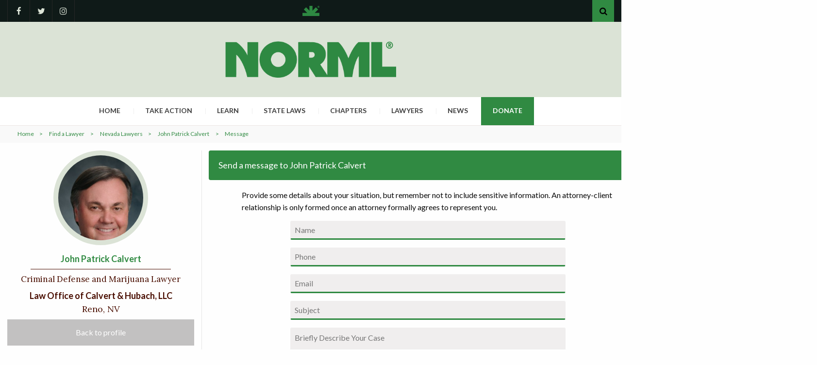

--- FILE ---
content_type: text/html; charset=UTF-8
request_url: https://lawyers.norml.org/nevada/john-patrick-calvert-36000021/message
body_size: 16215
content:
<!DOCTYPE html>
<html>
<head>
<meta name=viewport content="width=device-width, initial-scale=1">
<link rel="stylesheet" href="https://lawyers.norml.org/styles/foundation.css?r=b990d4852a93305932ac521e343e964a6b204aa2">
<link rel="stylesheet" href="https://lawyers.norml.org/styles/app.css?r=b990d4852a93305932ac521e343e964a6b204aa2">
<link rel="stylesheet" href="https://lawyers.norml.org/styles/cb_mapnew.css?r=b990d4852a93305932ac521e343e964a6b204aa2" />
<link rel="stylesheet" href="https://lawyers.norml.org/styles/big_search.css?r=b990d4852a93305932ac521e343e964a6b204aa2" />
<link rel="stylesheet" href="https://lawyers.norml.org/styles/norml_site.css?r=b990d4852a93305932ac521e343e964a6b204aa2" /> 
<link href="https://fonts.googleapis.com/css?family=Lato:400,700|Lora:400,400i" rel="stylesheet">
<link href="https://maxcdn.bootstrapcdn.com/font-awesome/4.7.0/css/font-awesome.min.css?r=b990d4852a93305932ac521e343e964a6b204aa2" rel="stylesheet" />
<title>Message John Patrick Calvert | Lawyer Legion</title>
<meta name="description" content="Attorney John Patrick Calvert in Reno, NV serving Washoe County. Find contact information and review lawyer credentials for John Patrick Calvert on NORML Legal Committee." />
<meta name="robots" content="noindex,nofollow" />
<meta name="googlebot" content="noindex,nofollow" />
<meta property="og:image" content="https://lawyers.norml.org/images/norml_homeog.png" />
<meta property="og:title" content="Message John Patrick Calvert | Lawyer Legion" />
<meta property="og:type" content="website" />
<meta property="og:url" content="https://lawyers.norml.org/nevada/john-patrick-calvert-36000021/message" />
<meta property="og:description" content="Attorney John Patrick Calvert in Reno, NV serving Washoe County. Find contact information and review lawyer credentials for John Patrick Calvert on NORML Legal Committee." />
<link rel="image_src" href="https://lawyers.norml.org/images/norml_homeog.png" /> 
<!-- <link href="https://norml.org/templates/norml/favicon.ico" rel="shortcut icon" type="image/vnd.microsoft.icon" />
--> 
<link rel="icon" href="https://lawyers.norml.org/images/favicons/logomark-green-32.png" sizes="32x32" />
<link rel="icon" href="https://lawyers.norml.org/images/favicons/logomark-green-192.png" sizes="192x192" />
<link rel="apple-touch-icon" href="https://lawyers.norml.org/images/favicons/logomark-green-180.png" />
<meta name="msapplication-TileImage" content="https://lawyers.norml.org/images/favicons/logomark-green-200.png" />
<script type="text/javascript" src="https://lawyers.norml.org/js/vendor/jquery.js?r=b990d4852a93305932ac521e343e964a6b204aa2"></script>
<script type="text/javascript" src="//www.google.com/jsapi"></script>
<script type="text/javascript" src="https://lawyers.norml.org/js/profile_just.js?r=b990d4852a93305932ac521e343e964a6b204aa2"></script>
<script type="text/javascript" src="https://lawyers.norml.org/js/dotdotdot.js?r=b990d4852a93305932ac521e343e964a6b204aa2"></script> 
</head >
<body>
<!-- Google ad code -->
<script>
(function() {
var useSSL = 'https:' == document.location.protocol;
var src = (useSSL ? 'https:' : 'http:') +
'//www.googletagservices.com/tag/js/gpt.js';
document.write('<scr' + 'ipt src="' + src + '"></scr' + 'ipt>');
})();
</script>
<div class="menu-overlay"></div><header class="mast-head">
<div class="topmenu grid-container full">
<div class="grid-container">
<div class="grid-x align-middle align-justify">
<div class="site-social-menu">
<ul id="menu-social-media" class="social-menu">
<li id="menu-item-98" class="menu-item menu-item-type-custom menu-item-object-custom menu-item-98">
<a href="https://facebook.com/norml"><span class="screen-reader-text">NORML Facebook</span></a>
</li>
<li id="menu-item-99" class="menu-item menu-item-type-custom menu-item-object-custom menu-item-99">
<a href="https://twitter.com/norml"><span class="screen-reader-text">NORML Twitter</span></a>
</li>
<li id="menu-item-100" class="menu-item menu-item-type-custom menu-item-object-custom menu-item-100">
<a href="https://instagram.com/natlnorml"><span class="screen-reader-text">NORML Insta</span></a>
</li>
</ul></div><div class="search-control-wrapper">
<a id="searchButton" href="#" title="Search" class="search-control"> <span class="screen-reader-text">Search</span></a></div></div><!--/grid-x--></div><!--/topmenu-->
<div class="search-curtain-wrapper">
<div class="search-curtain animated">
<div class="search-curtain-form">
<form role="search" method="get" class="search-form" action="https://norml.org/">
<label>
<span class="screen-reader-text">Search for:</span> 
<input type="search" class="search-field" placeholder="Search …" value name="s" title="Search for:">
</label>
<button type="submit" class="search-submit"><span class="screen-reader-text">Search</span></button>
</form></div><!-- .search-curtain-form -->
<div class="search-curtain-close"> ×</div><!-- .search-curtain-close --></div><!-- .search-curtain --></div></div><div class="grid-container full logo-area">
<div class="grid-container">
<div class="grid-x grid-margin-x align-middle align-center">
<a href="https://norml.org/" class="cell medium-shrink text-center"><img class="norml-logo" src="https://lawyers.norml.org/images/wordmark-green.png" alt="NORML">
</a>
<div class="toggle-menu-wrapper">
<a id="menu-toggle" href="#" title="Menu" class="toggle-menu-control closed"> <span class="screen-reader-text">Menu</span></a></div></div></div></div><div class="norml-menu grid-container full">
<div class="grid-container show-for-large">
<ul id="menu-primary" class="primary-menu sf-menu sf-js-enabled sf-arrows" style="touch-action: pan-y;">
<li id="menu-item-6" class="menu-item menu-item-type-custom menu-item-object-custom current-menu-item current_page_item menu-item-6"><a href="https://norml.org" aria-current="page">Home</a></li>
<li class="menu-item menu-item-type-post_type menu-item-object-page menu-item-29"><a href="https://norml.org/act/">Take Action</a></li>
<li class="menu-item menu-item-type-post_type menu-item-object-page menu-item-66"><a href="https://norml.org/marijuana/">Learn</a></li>
<li class="menu-item menu-item-type-post_type menu-item-object-page menu-item-37"><a href="https://norml.org/laws/">State Laws</a></li>
<li class="menu-item menu-item-type-post_type menu-item-object-page menu-item-103"><a href="https://norml.org/find-a-chapter/">Chapters</a></li>
<li class="menu-item menu-item-type-post_type menu-item-object-page menu-item-24085"><a href="https://norml.org/lawyers/">Lawyers</a></li>
<li class="menu-item menu-item-type-post_type_archive menu-item-object-news menu-item-19336"><a href="https://norml.org/news/">News</a></li>
<li class="donatebutton menu-item menu-item-type-custom menu-item-object-custom menu-item-17869"><a href="https://secure.actblue.com/contribute/page/norml-1?refcode=newmenu">Donate</a></li>
</ul></div><!--Mobile Menu-->
<div id="mobilenav" class="mobilenav">
<a id="menu-close" href="#" title="Menu" class="toggle-menu-control closed"> ×</a> 
<ul class="mobile-menu">
<li><a href="/">Home</a></li>
<li><a href="https://norml.org/act/">Take Action</a></li>
<li><a href="https://norml.org/marijuana/">Learn</a></li>
<li><a href="https://norml.org/laws/">State Laws</a></li>
<li><a href="https://norml.org/find-a-chapter/">Chapters</a></li>
<li><a href="https://norml.org/lawyers/">Lawyers</a></li>
<li><a href="https://norml.org/news/">News</a></li>
<li class="donatebutton"><a href="https://secure.actblue.com/contribute/page/norml-1?refcode=newmenu">Donate</a></li>
</ul></div><!--/Mobile Menu--></div><!-- Global site tag (gtag.js) - Google Analytics -->
<script async src='https://www.googletagmanager.com/gtag/js?id=UA-11032704-5'></script>
<script>
window.dataLayer = window.dataLayer || [];
function gtag(){dataLayer.push(arguments);}
gtag('js', new Date());
gtag('config', 'UA-11032704-5');
</script>
</header>
<script> var _HOST_ ="https:\/\/lawyers.norml.org\/";</script>
<script>
$(document).ready(function(){
$('#menu-toggle').click(function(){
$( '.mobilenav' ).toggleClass( 'opened-nav' );
$( '.menu-overlay' ).toggleClass('menu-opened');
});
$('#menu-close').click(function(){
$( '.mobilenav' ).toggleClass( 'opened-nav' );
$( '.menu-overlay' ).toggleClass('menu-opened');
});
$('.menu-overlay').click(function(){
$( '.mobilenav' ).toggleClass( 'opened-nav' );
$( '.menu-overlay' ).toggleClass('menu-opened');
});
$('#searchButton').click(function(){
$( '.search-curtain-wrapper' ).toggleClass( 'show' );
});
$('.search-curtain-close').click(function(){
$( '.search-curtain-wrapper' ).toggleClass( 'show' );
});
});
</script>

<!-- END Header-->

<div class="grid-container crumb-container full"><div class="grid-container crumbs"><span class="show-for-medium"><a href="https://norml.org/">Home</a><span class="crumbcaret">&gt;</span></span>
<a href="https://lawyers.norml.org/">Find a Lawyer</a><span class="crumbcaret">&gt;</span>
<a href="https://lawyers.norml.org/nevada">Nevada Lawyers</a><span class="crumbcaret">&gt;</span>
<a href="https://lawyers.norml.org/nevada/john-patrick-calvert-36000021">John Patrick Calvert</a>
<span class="show-for-medium"><span class="crumbcaret">&gt;</span>Message</span></div></div><div class="grid-container outer-container" style="min-height: 700px;">
<div class="grid-x align-justify">
<div class="cell large-4 profile-left">
<div class="atty-card-small">
<div class="card-content">
<div class="cardcover" style=""></div><div class="portrait-frame">
<!-- Crops the 2:3 imageinto a square and rounds it --><img class="attorney-portrait" src="//photos.lawyerlegion.com/a/36000021/john-patrick-calvert-profile-l.jpg" alt="John Patrick Calvert"></div><h2 class="atty-name">John Patrick Calvert</h2> 
<hr/>
<div class="carddesc">Criminal Defense and Marijuana Lawyer</div><div class="firm-info">
<div class="firm-name">Law Office of Calvert & Hubach, LLC</div><div class="firm-locale">Reno, NV</div></div><div class="pf-nav show-for-medium"></div><br><a class="pf-nav-link nav-about backtoprofile" href="https://lawyers.norml.org/nevada/john-patrick-calvert-36000021">Back to profile</a></div></div></div><div class="cell large-auto profile-main">
<div class="profile-content">

<div class="pageSection resultsPage" id="message">
<h1 class="section-heading">Send a message to John Patrick Calvert</h1> 
<div class="main-sec-content">
<section class="pageSection">
<div id="messageFormH"><p> Provide some details about your situation, but remember not to include sensitive information. An attorney-client relationship is only formed once an attorney formally agrees to represent you.</p>
<form class="messageForm" id="messageF">
<div class="grid-x grid-margin-x">
<div class="input-wrapper cell">
<input name="message_name" id="message_name" type="text" placeholder="Name"></div><div class="input-wrapper cell">
<input name="message_phone" id="message_phone" type="text" placeholder="Phone"></div><div class="input-wrapper cell">
<input name="message_email" id="message_email" type="text" placeholder="Email"></div><div class="input-wrapper cell">
<input name="message_subject" id="message_subject" type="text" placeholder="Subject"></div><div class=" cell input-wrapper textarea">
<textarea rows="4" name="message_message" id="message_message" placeholder="Briefly Describe Your Case"></textarea></div><input type="hidden" name="attyref" value="36000021" />
<input type="hidden" name="attyname" value="John Patrick Calvert" />
<div class="cell text-center">
<div class="g-recaptcha" data-sitekey="6LfRmlQUAAAAAOhno_W8Ec-czDppbxrJOh49wkI1"></div><br><button name="send" type="button" onclick="send_message()" class="red_button" id="send_messageb">SUBMIT MESSAGE</button></div></div></form></div><div id="messageDoneH" style="display: none">Your message has been sent</div></div></div><script src='//www.google.com/recaptcha/api.js'></script>
<script src="https://lawyers.norml.org/js/message.js"/></script> 

<div id="unstick-here"></div></div></div></div></div><ul class="pf-mobile-nav hide-for-medium">
<li class="pf-mob"><a class="pf-mob-link nav-about" href="#About">About</a></li>
<li class="pf-mob"><a class="pf-mob-link nav-resume" href="#Resume">Résumé</a></li>
<li class="pf-mob"><a class="pf-mob-link nav-reviews" href="#Reviews">Reviews</a></li>
<li class="pf-mob"><a class="pf-mob-link nav-contact" href="#Contact">Contact</a></li>
</ul>

<!-- START Footer-->

<footer>
<div class="grid-container full lfooter">
<ul class="joomla-nav">
<li class="item127"><a href="https://norml.org/privacy-policy">Privacy Policy</a></li>
<li class="item125"><a href="https://norml.org/contact-us">Contact Us</a></li>
<li class="item126"><a href="https://norml.org/advertise">Advertise</a></li>
<li class="item291"><a href="https://norml.org/sponsors">Sponsors</a></li>
<li class="item134"><a href="https://norml.org/webmasters">Webmasters</a></li>
<li class="item110"><a href="https://norml.org/espanol">En Español</a></li>
</ul>
<div class="grid-container outer-container lfooter">
<div> <a href="https://www.lawyerlegion.com/">Lawyer Member Directory Powered by Lawyer Legion</a></div><div>
<span class="copyright">
Copyright 2026 &copy; NORML and the NORML Foundation<br>All Rights Reserved
</span></div><div>
<span class="address">
1420 K Street NW&nbsp;·&nbsp;Suite 350&nbsp;·&nbsp;Washington&nbsp;·&nbsp;DC 20005<br>&nbsp;·&nbsp;The United States
</span>
<span class="telephone">202-483-5500</span><a href="mailto:norml@norml.org" class="email">norml@norml.org</a></div></div></div></footer>
<div class="reveal epModal" id="loading_dialog" data-reveal data-multiple-opened="true">
<div class="grid-x grid-padding-x">
<div class="cell text-center">
<div class="align-center" style="min-height: 250px"><img src="https://lawyers.norml.org/images/loading.png" class="loading_icon"/><br>Saving...</div></div></div></div><script>
var modal_profile_photo = false;
var RefID = "36000021";
</script>
<script type="text/javascript" src="https://lawyers.norml.org/js/vendor/what-input.js?r=b990d4852a93305932ac521e343e964a6b204aa2"></script>
<script type="text/javascript" src="https://lawyers.norml.org/js/vendor/foundation.min.js?r=b990d4852a93305932ac521e343e964a6b204aa2"></script>
<script type="text/javascript" src="https://lawyers.norml.org/js/app.js?r=b990d4852a93305932ac521e343e964a6b204aa2"></script>
<script type="text/javascript" src="https://lawyers.norml.org/js/cb_mapnew.js" defer></script>
<script type="text/javascript" src="https://lawyers.norml.org/js/header_big_search.js?r=b990d4852a93305932ac521e343e964a6b204aa2"></script>
<script>
$( document ).ready(function() {
googletag.cmd.push(function() {
var mappingNORMLORG_all = googletag.sizeMapping().
addSize([992, 0], [
[468, 60],
[300, 250],
[1, 1]
]). //desktop
addSize([768, 0], [
[468, 60],
[300, 250],
[1, 1]
]). //tablet
addSize([320, 0], [
[320, 50],
[300, 250],
[1, 1]
]). //mobile
addSize([0, 0], [
[320, 50],
[1, 1]
]). //other
build();
var mappingNORMLORG_side = googletag.sizeMapping().
addSize([992, 0], [
[300, 250],
[1, 1]
]). //desktop
addSize([768, 0], [
[300, 250],
[1, 1]
]). //tablet
addSize([320, 0], [
[300, 250],
[1, 1]
]). //mobile
addSize([0, 0], [
[1, 1]
]). //other
build();
googletag.cmd.push(function() {
if ($( window ).width()>640) {
$('#div-gpt-ad-1453765729229-0t').hide();
googletag.defineSlot('/16040557/NV_Side', [300, 250], 'div-gpt-ad-1453765729229-0').addService(googletag.pubads());
} else {
googletag.defineSlot('/16040557/NV_Side', [300, 250], 'div-gpt-ad-1453765729229-0t').addService(googletag.pubads());
$('#div-gpt-ad-1453765729229-0').hide();
} 
googletag.defineSlot('/16040557/Top_National', [468, 60], 'div-gpt-ad-1364235554086-1').addService(googletag.pubads());
googletag.defineSlot('/16040557/Main_Bottom_468x60', [468, 60], 'div-gpt-ad--2').addService(googletag.pubads());
googletag.pubads().enableSingleRequest();
googletag.enableServices();
});
//googletag.cmd.push(function() { googletag.display('div-gpt-ad-1453765729229-0'); });
googletag.cmd.push(function() { googletag.display('div-gpt-ad-1364235554086-1');});
//googletag.cmd.push(function() { googletag.display('div-gpt-ad--2');});
});
});
</script>
</body>
<!--PS 0.12409-->
</html>

--- FILE ---
content_type: text/html; charset=utf-8
request_url: https://www.google.com/recaptcha/api2/anchor?ar=1&k=6LfRmlQUAAAAAOhno_W8Ec-czDppbxrJOh49wkI1&co=aHR0cHM6Ly9sYXd5ZXJzLm5vcm1sLm9yZzo0NDM.&hl=en&v=PoyoqOPhxBO7pBk68S4YbpHZ&size=normal&anchor-ms=20000&execute-ms=30000&cb=9ebbipik3udn
body_size: 49486
content:
<!DOCTYPE HTML><html dir="ltr" lang="en"><head><meta http-equiv="Content-Type" content="text/html; charset=UTF-8">
<meta http-equiv="X-UA-Compatible" content="IE=edge">
<title>reCAPTCHA</title>
<style type="text/css">
/* cyrillic-ext */
@font-face {
  font-family: 'Roboto';
  font-style: normal;
  font-weight: 400;
  font-stretch: 100%;
  src: url(//fonts.gstatic.com/s/roboto/v48/KFO7CnqEu92Fr1ME7kSn66aGLdTylUAMa3GUBHMdazTgWw.woff2) format('woff2');
  unicode-range: U+0460-052F, U+1C80-1C8A, U+20B4, U+2DE0-2DFF, U+A640-A69F, U+FE2E-FE2F;
}
/* cyrillic */
@font-face {
  font-family: 'Roboto';
  font-style: normal;
  font-weight: 400;
  font-stretch: 100%;
  src: url(//fonts.gstatic.com/s/roboto/v48/KFO7CnqEu92Fr1ME7kSn66aGLdTylUAMa3iUBHMdazTgWw.woff2) format('woff2');
  unicode-range: U+0301, U+0400-045F, U+0490-0491, U+04B0-04B1, U+2116;
}
/* greek-ext */
@font-face {
  font-family: 'Roboto';
  font-style: normal;
  font-weight: 400;
  font-stretch: 100%;
  src: url(//fonts.gstatic.com/s/roboto/v48/KFO7CnqEu92Fr1ME7kSn66aGLdTylUAMa3CUBHMdazTgWw.woff2) format('woff2');
  unicode-range: U+1F00-1FFF;
}
/* greek */
@font-face {
  font-family: 'Roboto';
  font-style: normal;
  font-weight: 400;
  font-stretch: 100%;
  src: url(//fonts.gstatic.com/s/roboto/v48/KFO7CnqEu92Fr1ME7kSn66aGLdTylUAMa3-UBHMdazTgWw.woff2) format('woff2');
  unicode-range: U+0370-0377, U+037A-037F, U+0384-038A, U+038C, U+038E-03A1, U+03A3-03FF;
}
/* math */
@font-face {
  font-family: 'Roboto';
  font-style: normal;
  font-weight: 400;
  font-stretch: 100%;
  src: url(//fonts.gstatic.com/s/roboto/v48/KFO7CnqEu92Fr1ME7kSn66aGLdTylUAMawCUBHMdazTgWw.woff2) format('woff2');
  unicode-range: U+0302-0303, U+0305, U+0307-0308, U+0310, U+0312, U+0315, U+031A, U+0326-0327, U+032C, U+032F-0330, U+0332-0333, U+0338, U+033A, U+0346, U+034D, U+0391-03A1, U+03A3-03A9, U+03B1-03C9, U+03D1, U+03D5-03D6, U+03F0-03F1, U+03F4-03F5, U+2016-2017, U+2034-2038, U+203C, U+2040, U+2043, U+2047, U+2050, U+2057, U+205F, U+2070-2071, U+2074-208E, U+2090-209C, U+20D0-20DC, U+20E1, U+20E5-20EF, U+2100-2112, U+2114-2115, U+2117-2121, U+2123-214F, U+2190, U+2192, U+2194-21AE, U+21B0-21E5, U+21F1-21F2, U+21F4-2211, U+2213-2214, U+2216-22FF, U+2308-230B, U+2310, U+2319, U+231C-2321, U+2336-237A, U+237C, U+2395, U+239B-23B7, U+23D0, U+23DC-23E1, U+2474-2475, U+25AF, U+25B3, U+25B7, U+25BD, U+25C1, U+25CA, U+25CC, U+25FB, U+266D-266F, U+27C0-27FF, U+2900-2AFF, U+2B0E-2B11, U+2B30-2B4C, U+2BFE, U+3030, U+FF5B, U+FF5D, U+1D400-1D7FF, U+1EE00-1EEFF;
}
/* symbols */
@font-face {
  font-family: 'Roboto';
  font-style: normal;
  font-weight: 400;
  font-stretch: 100%;
  src: url(//fonts.gstatic.com/s/roboto/v48/KFO7CnqEu92Fr1ME7kSn66aGLdTylUAMaxKUBHMdazTgWw.woff2) format('woff2');
  unicode-range: U+0001-000C, U+000E-001F, U+007F-009F, U+20DD-20E0, U+20E2-20E4, U+2150-218F, U+2190, U+2192, U+2194-2199, U+21AF, U+21E6-21F0, U+21F3, U+2218-2219, U+2299, U+22C4-22C6, U+2300-243F, U+2440-244A, U+2460-24FF, U+25A0-27BF, U+2800-28FF, U+2921-2922, U+2981, U+29BF, U+29EB, U+2B00-2BFF, U+4DC0-4DFF, U+FFF9-FFFB, U+10140-1018E, U+10190-1019C, U+101A0, U+101D0-101FD, U+102E0-102FB, U+10E60-10E7E, U+1D2C0-1D2D3, U+1D2E0-1D37F, U+1F000-1F0FF, U+1F100-1F1AD, U+1F1E6-1F1FF, U+1F30D-1F30F, U+1F315, U+1F31C, U+1F31E, U+1F320-1F32C, U+1F336, U+1F378, U+1F37D, U+1F382, U+1F393-1F39F, U+1F3A7-1F3A8, U+1F3AC-1F3AF, U+1F3C2, U+1F3C4-1F3C6, U+1F3CA-1F3CE, U+1F3D4-1F3E0, U+1F3ED, U+1F3F1-1F3F3, U+1F3F5-1F3F7, U+1F408, U+1F415, U+1F41F, U+1F426, U+1F43F, U+1F441-1F442, U+1F444, U+1F446-1F449, U+1F44C-1F44E, U+1F453, U+1F46A, U+1F47D, U+1F4A3, U+1F4B0, U+1F4B3, U+1F4B9, U+1F4BB, U+1F4BF, U+1F4C8-1F4CB, U+1F4D6, U+1F4DA, U+1F4DF, U+1F4E3-1F4E6, U+1F4EA-1F4ED, U+1F4F7, U+1F4F9-1F4FB, U+1F4FD-1F4FE, U+1F503, U+1F507-1F50B, U+1F50D, U+1F512-1F513, U+1F53E-1F54A, U+1F54F-1F5FA, U+1F610, U+1F650-1F67F, U+1F687, U+1F68D, U+1F691, U+1F694, U+1F698, U+1F6AD, U+1F6B2, U+1F6B9-1F6BA, U+1F6BC, U+1F6C6-1F6CF, U+1F6D3-1F6D7, U+1F6E0-1F6EA, U+1F6F0-1F6F3, U+1F6F7-1F6FC, U+1F700-1F7FF, U+1F800-1F80B, U+1F810-1F847, U+1F850-1F859, U+1F860-1F887, U+1F890-1F8AD, U+1F8B0-1F8BB, U+1F8C0-1F8C1, U+1F900-1F90B, U+1F93B, U+1F946, U+1F984, U+1F996, U+1F9E9, U+1FA00-1FA6F, U+1FA70-1FA7C, U+1FA80-1FA89, U+1FA8F-1FAC6, U+1FACE-1FADC, U+1FADF-1FAE9, U+1FAF0-1FAF8, U+1FB00-1FBFF;
}
/* vietnamese */
@font-face {
  font-family: 'Roboto';
  font-style: normal;
  font-weight: 400;
  font-stretch: 100%;
  src: url(//fonts.gstatic.com/s/roboto/v48/KFO7CnqEu92Fr1ME7kSn66aGLdTylUAMa3OUBHMdazTgWw.woff2) format('woff2');
  unicode-range: U+0102-0103, U+0110-0111, U+0128-0129, U+0168-0169, U+01A0-01A1, U+01AF-01B0, U+0300-0301, U+0303-0304, U+0308-0309, U+0323, U+0329, U+1EA0-1EF9, U+20AB;
}
/* latin-ext */
@font-face {
  font-family: 'Roboto';
  font-style: normal;
  font-weight: 400;
  font-stretch: 100%;
  src: url(//fonts.gstatic.com/s/roboto/v48/KFO7CnqEu92Fr1ME7kSn66aGLdTylUAMa3KUBHMdazTgWw.woff2) format('woff2');
  unicode-range: U+0100-02BA, U+02BD-02C5, U+02C7-02CC, U+02CE-02D7, U+02DD-02FF, U+0304, U+0308, U+0329, U+1D00-1DBF, U+1E00-1E9F, U+1EF2-1EFF, U+2020, U+20A0-20AB, U+20AD-20C0, U+2113, U+2C60-2C7F, U+A720-A7FF;
}
/* latin */
@font-face {
  font-family: 'Roboto';
  font-style: normal;
  font-weight: 400;
  font-stretch: 100%;
  src: url(//fonts.gstatic.com/s/roboto/v48/KFO7CnqEu92Fr1ME7kSn66aGLdTylUAMa3yUBHMdazQ.woff2) format('woff2');
  unicode-range: U+0000-00FF, U+0131, U+0152-0153, U+02BB-02BC, U+02C6, U+02DA, U+02DC, U+0304, U+0308, U+0329, U+2000-206F, U+20AC, U+2122, U+2191, U+2193, U+2212, U+2215, U+FEFF, U+FFFD;
}
/* cyrillic-ext */
@font-face {
  font-family: 'Roboto';
  font-style: normal;
  font-weight: 500;
  font-stretch: 100%;
  src: url(//fonts.gstatic.com/s/roboto/v48/KFO7CnqEu92Fr1ME7kSn66aGLdTylUAMa3GUBHMdazTgWw.woff2) format('woff2');
  unicode-range: U+0460-052F, U+1C80-1C8A, U+20B4, U+2DE0-2DFF, U+A640-A69F, U+FE2E-FE2F;
}
/* cyrillic */
@font-face {
  font-family: 'Roboto';
  font-style: normal;
  font-weight: 500;
  font-stretch: 100%;
  src: url(//fonts.gstatic.com/s/roboto/v48/KFO7CnqEu92Fr1ME7kSn66aGLdTylUAMa3iUBHMdazTgWw.woff2) format('woff2');
  unicode-range: U+0301, U+0400-045F, U+0490-0491, U+04B0-04B1, U+2116;
}
/* greek-ext */
@font-face {
  font-family: 'Roboto';
  font-style: normal;
  font-weight: 500;
  font-stretch: 100%;
  src: url(//fonts.gstatic.com/s/roboto/v48/KFO7CnqEu92Fr1ME7kSn66aGLdTylUAMa3CUBHMdazTgWw.woff2) format('woff2');
  unicode-range: U+1F00-1FFF;
}
/* greek */
@font-face {
  font-family: 'Roboto';
  font-style: normal;
  font-weight: 500;
  font-stretch: 100%;
  src: url(//fonts.gstatic.com/s/roboto/v48/KFO7CnqEu92Fr1ME7kSn66aGLdTylUAMa3-UBHMdazTgWw.woff2) format('woff2');
  unicode-range: U+0370-0377, U+037A-037F, U+0384-038A, U+038C, U+038E-03A1, U+03A3-03FF;
}
/* math */
@font-face {
  font-family: 'Roboto';
  font-style: normal;
  font-weight: 500;
  font-stretch: 100%;
  src: url(//fonts.gstatic.com/s/roboto/v48/KFO7CnqEu92Fr1ME7kSn66aGLdTylUAMawCUBHMdazTgWw.woff2) format('woff2');
  unicode-range: U+0302-0303, U+0305, U+0307-0308, U+0310, U+0312, U+0315, U+031A, U+0326-0327, U+032C, U+032F-0330, U+0332-0333, U+0338, U+033A, U+0346, U+034D, U+0391-03A1, U+03A3-03A9, U+03B1-03C9, U+03D1, U+03D5-03D6, U+03F0-03F1, U+03F4-03F5, U+2016-2017, U+2034-2038, U+203C, U+2040, U+2043, U+2047, U+2050, U+2057, U+205F, U+2070-2071, U+2074-208E, U+2090-209C, U+20D0-20DC, U+20E1, U+20E5-20EF, U+2100-2112, U+2114-2115, U+2117-2121, U+2123-214F, U+2190, U+2192, U+2194-21AE, U+21B0-21E5, U+21F1-21F2, U+21F4-2211, U+2213-2214, U+2216-22FF, U+2308-230B, U+2310, U+2319, U+231C-2321, U+2336-237A, U+237C, U+2395, U+239B-23B7, U+23D0, U+23DC-23E1, U+2474-2475, U+25AF, U+25B3, U+25B7, U+25BD, U+25C1, U+25CA, U+25CC, U+25FB, U+266D-266F, U+27C0-27FF, U+2900-2AFF, U+2B0E-2B11, U+2B30-2B4C, U+2BFE, U+3030, U+FF5B, U+FF5D, U+1D400-1D7FF, U+1EE00-1EEFF;
}
/* symbols */
@font-face {
  font-family: 'Roboto';
  font-style: normal;
  font-weight: 500;
  font-stretch: 100%;
  src: url(//fonts.gstatic.com/s/roboto/v48/KFO7CnqEu92Fr1ME7kSn66aGLdTylUAMaxKUBHMdazTgWw.woff2) format('woff2');
  unicode-range: U+0001-000C, U+000E-001F, U+007F-009F, U+20DD-20E0, U+20E2-20E4, U+2150-218F, U+2190, U+2192, U+2194-2199, U+21AF, U+21E6-21F0, U+21F3, U+2218-2219, U+2299, U+22C4-22C6, U+2300-243F, U+2440-244A, U+2460-24FF, U+25A0-27BF, U+2800-28FF, U+2921-2922, U+2981, U+29BF, U+29EB, U+2B00-2BFF, U+4DC0-4DFF, U+FFF9-FFFB, U+10140-1018E, U+10190-1019C, U+101A0, U+101D0-101FD, U+102E0-102FB, U+10E60-10E7E, U+1D2C0-1D2D3, U+1D2E0-1D37F, U+1F000-1F0FF, U+1F100-1F1AD, U+1F1E6-1F1FF, U+1F30D-1F30F, U+1F315, U+1F31C, U+1F31E, U+1F320-1F32C, U+1F336, U+1F378, U+1F37D, U+1F382, U+1F393-1F39F, U+1F3A7-1F3A8, U+1F3AC-1F3AF, U+1F3C2, U+1F3C4-1F3C6, U+1F3CA-1F3CE, U+1F3D4-1F3E0, U+1F3ED, U+1F3F1-1F3F3, U+1F3F5-1F3F7, U+1F408, U+1F415, U+1F41F, U+1F426, U+1F43F, U+1F441-1F442, U+1F444, U+1F446-1F449, U+1F44C-1F44E, U+1F453, U+1F46A, U+1F47D, U+1F4A3, U+1F4B0, U+1F4B3, U+1F4B9, U+1F4BB, U+1F4BF, U+1F4C8-1F4CB, U+1F4D6, U+1F4DA, U+1F4DF, U+1F4E3-1F4E6, U+1F4EA-1F4ED, U+1F4F7, U+1F4F9-1F4FB, U+1F4FD-1F4FE, U+1F503, U+1F507-1F50B, U+1F50D, U+1F512-1F513, U+1F53E-1F54A, U+1F54F-1F5FA, U+1F610, U+1F650-1F67F, U+1F687, U+1F68D, U+1F691, U+1F694, U+1F698, U+1F6AD, U+1F6B2, U+1F6B9-1F6BA, U+1F6BC, U+1F6C6-1F6CF, U+1F6D3-1F6D7, U+1F6E0-1F6EA, U+1F6F0-1F6F3, U+1F6F7-1F6FC, U+1F700-1F7FF, U+1F800-1F80B, U+1F810-1F847, U+1F850-1F859, U+1F860-1F887, U+1F890-1F8AD, U+1F8B0-1F8BB, U+1F8C0-1F8C1, U+1F900-1F90B, U+1F93B, U+1F946, U+1F984, U+1F996, U+1F9E9, U+1FA00-1FA6F, U+1FA70-1FA7C, U+1FA80-1FA89, U+1FA8F-1FAC6, U+1FACE-1FADC, U+1FADF-1FAE9, U+1FAF0-1FAF8, U+1FB00-1FBFF;
}
/* vietnamese */
@font-face {
  font-family: 'Roboto';
  font-style: normal;
  font-weight: 500;
  font-stretch: 100%;
  src: url(//fonts.gstatic.com/s/roboto/v48/KFO7CnqEu92Fr1ME7kSn66aGLdTylUAMa3OUBHMdazTgWw.woff2) format('woff2');
  unicode-range: U+0102-0103, U+0110-0111, U+0128-0129, U+0168-0169, U+01A0-01A1, U+01AF-01B0, U+0300-0301, U+0303-0304, U+0308-0309, U+0323, U+0329, U+1EA0-1EF9, U+20AB;
}
/* latin-ext */
@font-face {
  font-family: 'Roboto';
  font-style: normal;
  font-weight: 500;
  font-stretch: 100%;
  src: url(//fonts.gstatic.com/s/roboto/v48/KFO7CnqEu92Fr1ME7kSn66aGLdTylUAMa3KUBHMdazTgWw.woff2) format('woff2');
  unicode-range: U+0100-02BA, U+02BD-02C5, U+02C7-02CC, U+02CE-02D7, U+02DD-02FF, U+0304, U+0308, U+0329, U+1D00-1DBF, U+1E00-1E9F, U+1EF2-1EFF, U+2020, U+20A0-20AB, U+20AD-20C0, U+2113, U+2C60-2C7F, U+A720-A7FF;
}
/* latin */
@font-face {
  font-family: 'Roboto';
  font-style: normal;
  font-weight: 500;
  font-stretch: 100%;
  src: url(//fonts.gstatic.com/s/roboto/v48/KFO7CnqEu92Fr1ME7kSn66aGLdTylUAMa3yUBHMdazQ.woff2) format('woff2');
  unicode-range: U+0000-00FF, U+0131, U+0152-0153, U+02BB-02BC, U+02C6, U+02DA, U+02DC, U+0304, U+0308, U+0329, U+2000-206F, U+20AC, U+2122, U+2191, U+2193, U+2212, U+2215, U+FEFF, U+FFFD;
}
/* cyrillic-ext */
@font-face {
  font-family: 'Roboto';
  font-style: normal;
  font-weight: 900;
  font-stretch: 100%;
  src: url(//fonts.gstatic.com/s/roboto/v48/KFO7CnqEu92Fr1ME7kSn66aGLdTylUAMa3GUBHMdazTgWw.woff2) format('woff2');
  unicode-range: U+0460-052F, U+1C80-1C8A, U+20B4, U+2DE0-2DFF, U+A640-A69F, U+FE2E-FE2F;
}
/* cyrillic */
@font-face {
  font-family: 'Roboto';
  font-style: normal;
  font-weight: 900;
  font-stretch: 100%;
  src: url(//fonts.gstatic.com/s/roboto/v48/KFO7CnqEu92Fr1ME7kSn66aGLdTylUAMa3iUBHMdazTgWw.woff2) format('woff2');
  unicode-range: U+0301, U+0400-045F, U+0490-0491, U+04B0-04B1, U+2116;
}
/* greek-ext */
@font-face {
  font-family: 'Roboto';
  font-style: normal;
  font-weight: 900;
  font-stretch: 100%;
  src: url(//fonts.gstatic.com/s/roboto/v48/KFO7CnqEu92Fr1ME7kSn66aGLdTylUAMa3CUBHMdazTgWw.woff2) format('woff2');
  unicode-range: U+1F00-1FFF;
}
/* greek */
@font-face {
  font-family: 'Roboto';
  font-style: normal;
  font-weight: 900;
  font-stretch: 100%;
  src: url(//fonts.gstatic.com/s/roboto/v48/KFO7CnqEu92Fr1ME7kSn66aGLdTylUAMa3-UBHMdazTgWw.woff2) format('woff2');
  unicode-range: U+0370-0377, U+037A-037F, U+0384-038A, U+038C, U+038E-03A1, U+03A3-03FF;
}
/* math */
@font-face {
  font-family: 'Roboto';
  font-style: normal;
  font-weight: 900;
  font-stretch: 100%;
  src: url(//fonts.gstatic.com/s/roboto/v48/KFO7CnqEu92Fr1ME7kSn66aGLdTylUAMawCUBHMdazTgWw.woff2) format('woff2');
  unicode-range: U+0302-0303, U+0305, U+0307-0308, U+0310, U+0312, U+0315, U+031A, U+0326-0327, U+032C, U+032F-0330, U+0332-0333, U+0338, U+033A, U+0346, U+034D, U+0391-03A1, U+03A3-03A9, U+03B1-03C9, U+03D1, U+03D5-03D6, U+03F0-03F1, U+03F4-03F5, U+2016-2017, U+2034-2038, U+203C, U+2040, U+2043, U+2047, U+2050, U+2057, U+205F, U+2070-2071, U+2074-208E, U+2090-209C, U+20D0-20DC, U+20E1, U+20E5-20EF, U+2100-2112, U+2114-2115, U+2117-2121, U+2123-214F, U+2190, U+2192, U+2194-21AE, U+21B0-21E5, U+21F1-21F2, U+21F4-2211, U+2213-2214, U+2216-22FF, U+2308-230B, U+2310, U+2319, U+231C-2321, U+2336-237A, U+237C, U+2395, U+239B-23B7, U+23D0, U+23DC-23E1, U+2474-2475, U+25AF, U+25B3, U+25B7, U+25BD, U+25C1, U+25CA, U+25CC, U+25FB, U+266D-266F, U+27C0-27FF, U+2900-2AFF, U+2B0E-2B11, U+2B30-2B4C, U+2BFE, U+3030, U+FF5B, U+FF5D, U+1D400-1D7FF, U+1EE00-1EEFF;
}
/* symbols */
@font-face {
  font-family: 'Roboto';
  font-style: normal;
  font-weight: 900;
  font-stretch: 100%;
  src: url(//fonts.gstatic.com/s/roboto/v48/KFO7CnqEu92Fr1ME7kSn66aGLdTylUAMaxKUBHMdazTgWw.woff2) format('woff2');
  unicode-range: U+0001-000C, U+000E-001F, U+007F-009F, U+20DD-20E0, U+20E2-20E4, U+2150-218F, U+2190, U+2192, U+2194-2199, U+21AF, U+21E6-21F0, U+21F3, U+2218-2219, U+2299, U+22C4-22C6, U+2300-243F, U+2440-244A, U+2460-24FF, U+25A0-27BF, U+2800-28FF, U+2921-2922, U+2981, U+29BF, U+29EB, U+2B00-2BFF, U+4DC0-4DFF, U+FFF9-FFFB, U+10140-1018E, U+10190-1019C, U+101A0, U+101D0-101FD, U+102E0-102FB, U+10E60-10E7E, U+1D2C0-1D2D3, U+1D2E0-1D37F, U+1F000-1F0FF, U+1F100-1F1AD, U+1F1E6-1F1FF, U+1F30D-1F30F, U+1F315, U+1F31C, U+1F31E, U+1F320-1F32C, U+1F336, U+1F378, U+1F37D, U+1F382, U+1F393-1F39F, U+1F3A7-1F3A8, U+1F3AC-1F3AF, U+1F3C2, U+1F3C4-1F3C6, U+1F3CA-1F3CE, U+1F3D4-1F3E0, U+1F3ED, U+1F3F1-1F3F3, U+1F3F5-1F3F7, U+1F408, U+1F415, U+1F41F, U+1F426, U+1F43F, U+1F441-1F442, U+1F444, U+1F446-1F449, U+1F44C-1F44E, U+1F453, U+1F46A, U+1F47D, U+1F4A3, U+1F4B0, U+1F4B3, U+1F4B9, U+1F4BB, U+1F4BF, U+1F4C8-1F4CB, U+1F4D6, U+1F4DA, U+1F4DF, U+1F4E3-1F4E6, U+1F4EA-1F4ED, U+1F4F7, U+1F4F9-1F4FB, U+1F4FD-1F4FE, U+1F503, U+1F507-1F50B, U+1F50D, U+1F512-1F513, U+1F53E-1F54A, U+1F54F-1F5FA, U+1F610, U+1F650-1F67F, U+1F687, U+1F68D, U+1F691, U+1F694, U+1F698, U+1F6AD, U+1F6B2, U+1F6B9-1F6BA, U+1F6BC, U+1F6C6-1F6CF, U+1F6D3-1F6D7, U+1F6E0-1F6EA, U+1F6F0-1F6F3, U+1F6F7-1F6FC, U+1F700-1F7FF, U+1F800-1F80B, U+1F810-1F847, U+1F850-1F859, U+1F860-1F887, U+1F890-1F8AD, U+1F8B0-1F8BB, U+1F8C0-1F8C1, U+1F900-1F90B, U+1F93B, U+1F946, U+1F984, U+1F996, U+1F9E9, U+1FA00-1FA6F, U+1FA70-1FA7C, U+1FA80-1FA89, U+1FA8F-1FAC6, U+1FACE-1FADC, U+1FADF-1FAE9, U+1FAF0-1FAF8, U+1FB00-1FBFF;
}
/* vietnamese */
@font-face {
  font-family: 'Roboto';
  font-style: normal;
  font-weight: 900;
  font-stretch: 100%;
  src: url(//fonts.gstatic.com/s/roboto/v48/KFO7CnqEu92Fr1ME7kSn66aGLdTylUAMa3OUBHMdazTgWw.woff2) format('woff2');
  unicode-range: U+0102-0103, U+0110-0111, U+0128-0129, U+0168-0169, U+01A0-01A1, U+01AF-01B0, U+0300-0301, U+0303-0304, U+0308-0309, U+0323, U+0329, U+1EA0-1EF9, U+20AB;
}
/* latin-ext */
@font-face {
  font-family: 'Roboto';
  font-style: normal;
  font-weight: 900;
  font-stretch: 100%;
  src: url(//fonts.gstatic.com/s/roboto/v48/KFO7CnqEu92Fr1ME7kSn66aGLdTylUAMa3KUBHMdazTgWw.woff2) format('woff2');
  unicode-range: U+0100-02BA, U+02BD-02C5, U+02C7-02CC, U+02CE-02D7, U+02DD-02FF, U+0304, U+0308, U+0329, U+1D00-1DBF, U+1E00-1E9F, U+1EF2-1EFF, U+2020, U+20A0-20AB, U+20AD-20C0, U+2113, U+2C60-2C7F, U+A720-A7FF;
}
/* latin */
@font-face {
  font-family: 'Roboto';
  font-style: normal;
  font-weight: 900;
  font-stretch: 100%;
  src: url(//fonts.gstatic.com/s/roboto/v48/KFO7CnqEu92Fr1ME7kSn66aGLdTylUAMa3yUBHMdazQ.woff2) format('woff2');
  unicode-range: U+0000-00FF, U+0131, U+0152-0153, U+02BB-02BC, U+02C6, U+02DA, U+02DC, U+0304, U+0308, U+0329, U+2000-206F, U+20AC, U+2122, U+2191, U+2193, U+2212, U+2215, U+FEFF, U+FFFD;
}

</style>
<link rel="stylesheet" type="text/css" href="https://www.gstatic.com/recaptcha/releases/PoyoqOPhxBO7pBk68S4YbpHZ/styles__ltr.css">
<script nonce="tjA3Td1fl1VXawJyV1bauQ" type="text/javascript">window['__recaptcha_api'] = 'https://www.google.com/recaptcha/api2/';</script>
<script type="text/javascript" src="https://www.gstatic.com/recaptcha/releases/PoyoqOPhxBO7pBk68S4YbpHZ/recaptcha__en.js" nonce="tjA3Td1fl1VXawJyV1bauQ">
      
    </script></head>
<body><div id="rc-anchor-alert" class="rc-anchor-alert"></div>
<input type="hidden" id="recaptcha-token" value="[base64]">
<script type="text/javascript" nonce="tjA3Td1fl1VXawJyV1bauQ">
      recaptcha.anchor.Main.init("[\x22ainput\x22,[\x22bgdata\x22,\x22\x22,\[base64]/[base64]/[base64]/[base64]/[base64]/[base64]/KGcoTywyNTMsTy5PKSxVRyhPLEMpKTpnKE8sMjUzLEMpLE8pKSxsKSksTykpfSxieT1mdW5jdGlvbihDLE8sdSxsKXtmb3IobD0odT1SKEMpLDApO08+MDtPLS0pbD1sPDw4fFooQyk7ZyhDLHUsbCl9LFVHPWZ1bmN0aW9uKEMsTyl7Qy5pLmxlbmd0aD4xMDQ/[base64]/[base64]/[base64]/[base64]/[base64]/[base64]/[base64]\\u003d\x22,\[base64]\\u003d\x22,\[base64]/wpfCkBbDoDwdQ8KbQ09FWCUQP8KAZUdXPsOFIMORcFzDj8OoQ2HDmMK6wpRNdXvCrcK8wrjDrmXDt23DtmZOw7fCgMKQMsOKVMKyYU3Dl8ORfsOHwprCtgrCqRFuwqLCvsKtw4XChWPDoBfDhsOQK8K2BUJjN8KPw4XDu8KewoU5w7rDocOidsO4w5pwwowpWz/DhcKUw4YhXwtHwoJSDRjCqy7CrwfChBluw7oNXsKewonDohpwwot0OXPDrzrCl8KSHVFzw443VMKhwrokRMKRw6k4B13CjGDDvBBywo3DqMKow6MIw4d9Jj/DrMOTw5LDmRM4wrfCqj/DkcOUMGdSw5dlMsOAw49jFMOCSsK7RsKvwo3Cg8K5wr00FMKQw7sHMwXCmxI3JHvDgxdVa8KlDsOyNhQlw4hXwrfDhMOBS8O6w7jDjcOEU8OFb8O8Y8KRwqnDmFPDmAYNYxE8wpvCq8KxNcKvw57ClcK3NmgfVVNBAMOYQ2/DssOuJG3Cp3QnUsKswqjDqMOTw7BRdcKCDcKCwoUqw4gjaxfCjsO2w57CvMKybz4lw6Q2w5DClMKgcsKqAsOrccKLN8K/[base64]/DicKBwqRdD2zDg35Gw6dUw4LDnmEBw6Iaa1VOYUPClyAYP8KTJMKcw6hqQ8OUw4XCgMOIwogDIwbCq8KSw4rDncKLScK4CwNwLmMvwqoZw7cWw59iwrzCpw/CvMKfw4oWwqZ0D8OpKw3CuA1MwrrCuMOWwo3CgRXCjUUQVMKNYMKMLsOzd8KRPnXCngclKSs+XWbDjhtmwpzCjsOkf8KTw6oAR8OGNsKpKsK3TlhOUSRPEj/DsHIqwpRpw6vDpHFqf8KWw63DpcOBK8K2w4xBJnUXOcOGwoHChBrDtRrClMOmbHdRwqouwph3ecKBXi7ChsOpw6DCgSXCgVRkw4fDtW3DlSrCpjFRwr/DlMOcwrkIw44LecKGPk7Cq8KOEcOvwo3DpxwOwp/DrsKTNSkSYcOvJGgwZMOda1bDicKNw5XDvUoXHjw7w6nCv8Ovw4towpnDrn/CiwNJw4nCilJmwqcOYRUIcGnCpcKLw5/Cl8Kgw7IJFAXCuCV2wpFcEcOXKcKkwqTCpjw9IxHCvVjDmE8Mw6kpw6vDnR57NnZHHcKXw7x6w6JAwrEYwqfDtRXCmAvCu8KKwrrDrDwJUMK/wqnDji8hZMONw5HDrcKKw4bDlEnCkGF5bsOCJcKnIcK7w4bDtsKgHx1AwrnCusOXTlAbH8KnCgDCj0MgwqVyUWFYZ8O1VlzDlXvCocODIMOgcgvCp3coTMKcRcKgw6jCvlNSIMO6wqrCncKSw4/[base64]/[base64]/[base64]/HWrDvMO/[base64]/CscKWw5vCi38KARVtRxhWZ157w7jDkcKvN8OvbT3CgV3DgMOywovDnjXCoMK5w5BqJiPDqjdswoFAKsOYw6Umwrs6EVTDm8KGBMOLwroQQTU/wpXCs8OvCFPCmsOAw5fCnmbDosKyW3c1wr4Vw6UYf8KRwp92SkfChSV+w6teFMORU0/[base64]/CuDg2wq/CmCHCkcKLw5nDu8OCEMOhw4bDqsKGQw0xGsK4w5zDv2Z1w7XDpXPDjMK/LW7DilJNZHoUw4PDsX/Cj8KiwoLDtmZrwrcLw75bwoIMemDDjinDi8OPw5nDscKsHcKBQkw7eQjDtMOOBxfDkg4+wqjCoHYQw4k2AwdlXy9LwpvCp8KEfDoawpTCglFvw7wqwoDChsOxQQzDqMOtwpXDknDCjhAEwpLDj8K/CsKjw4rCi8O+w4ABwrlQA8OvM8KsBcOMwr3Cp8Klw5nDvWjDv23DgcObYcOnw4DCrMKNDcO5wqIgHWHCgR/CmWBxwq3DpSF4wpzCt8OsOsOoJMO9GAvCkEjCnMOBBMOdwoBww5DCsMKowojDpQ0HGsOPBV/CvG/DlXDCrGzDglcfwq0BOcKbw4rCg8KQwqlSemfCoU9+GXPDp8OLJMKUWCVgw5RXbcOCb8KQwqTDj8ONVQvDgsO8w5TDuXF7w6LCqsO+LsKfY8OoOGPCmsO3ZcKAajQcwrgbwqnClcKmJcOAHcKewofCuX7CrWkow4DDmxbDuytewq7ChS9TwqUPVHM+w7sBw75cOUDDlQ/Cv8Ktw7DCokjCtMKgBcOSAU0zGcKKOcOYw6bDpWTDm8OdOcKpNT/[base64]/Dgi7Crxciw47DqURQMxw9bMOsUzQ9BC3CjMKdHH4AEcKcDcOLwqlfw5hpRsOYb200w7TCtcKFKk3DrcKUHsKYw5R/[base64]/[base64]/wq9jwoJYwoV6Fh7DkGrDuVFJwrhaw6Z8w4tzw5TCsEXDm8KtwrnCocKGdiQMw6jDpAzDk8KlwqTCq3zCj0srS0gRw63Drz/DmhtwCsOTZsKgw5VracOQw4DDqMKbBsOoFm5/[base64]/Dk8OPRA/ClAnCsndxwpbDkxXCvMKcBS5iKEHCl8OsWcK8eQDCrSTCvcOJwrcOwr7CiyPCqXR/w4XCvXjCohTDu8OKdsK/[base64]/NMK8wqsoBF7Cm8OoTcKDwoTDssO5wptwAEsuwprCp8K7IsOHwrMDX2bDvxnDm8OzZ8OVFkkGw4HDi8Krw60QZsOdwrpsDMOqw4FvAsK6w5tpb8KAIRp2wr1gw7vChMORwpnCksKwCsKEwr3CpAwHw5XClCnCosK6SMOsHMKcwo5GEMKyBcOXw4AAF8Kzw6fDu8KrGF1/[base64]/DqEsnNEZiKXAfw7QVwpbCjHTCpcKvwpfCnUoDwoLCrk8Dw5LCsXYEOD3CqD/[base64]/Dr2RJO0ZTw7/CmMKRMmzCrMKzw5XDjDbChUvDtAzCiBw1wrrCtcKJw7nDlCkIAmZQwpJUYcKNwqdRwpbDtSvDkiPDvVIDdh3CocKhw6bDlMODeg7DklvCo1vDtHPCscO2EcO/VsOdwrgRDcKew54jeMKrw7dscsK2w5IzeXBaL33CtsOkTi/CmibCtHDDsibCpxc1KcKVf1QSw5/[base64]/[base64]/CvMKew5LDnB5JdDAGwo93wonDi8K/[base64]/CmFFywoENPsOHcAzCozDCs3dfA01KwqJowp/[base64]/CvsK9w4DCu8KJS8KXNwQUdMKbLEPClMOqwrMIdzsZDWrDj8Klw4fDnityw7Zew40tYxTDksOUw5zCmcKIwr5BLMK2wrvDonHDn8KPRzIrwrzDiGsJNcOYw4Qzw5MXecKLOAdnZWxBw4R/wqfDuR8Xw7rDi8KRSkfDo8Khw7PDksO3wqzCn8KVwqBCwplRw7nDhW59wqjDhE8Vw6zCisK7wqZkwprCiUEEw6nCjkvCnMOXwpcpw4lbQMOPBnB5wr7DtU7CpkvDqwLDp1jCqsOcNVFcw7Qfw5/CukbCjcOuw5skwqpHGMOgwp3DvsKQwojCoRwgwpTDssOeEgUowojCvj9iYUp/w73Cik8VNXvCsCHDmE/Cr8OlwrXDqVjDslvDusKGI3F6wqbDvcKfwqfDt8O9KsOGwoQZShfDmRwSwqjDkExqc8K+TcK3eF3CocO1GMKiD8K9w5tjwozDo3LCrMKQTsKhY8Onw74rLsOnw40DwqjDm8OIUWg9bcKCw5Z8GsKNKmDDj8ORwp1/QMOhw6jCrB/CkAcQwqcEw7lgacKkY8KQNynCg0UmWcKRwo/Dt8K9w4HDucKYw7fDki7ClErCq8KUwpbCo8Kqw5/CmHHDm8KXUcKrOGHDscOSwo/DtcOjw5fDmsKFwqsVQsOPw6pxFlUbwowxw78IF8Kmw5bDrFnDkcOmw4PCs8O5SlRuwrBGw6HDqMKdwqI/[base64]/fsKYw6RBw4XCj3Vpw5bDmiHDgMORw5PDvSnDiBXDgTdewp/DsG0wbMOsD2TCjDLDncKMw7U7NREPwpZVJcKSdMOXNzkuMTHDg3HCiMOeLsOaAsOvXm3CpcK+TMONTH/[base64]/[base64]/[base64]/[base64]/ZlfDt8OrwrHCpsK1wpXDmcOIw5bDhjTCn1YWwpfDssKBQBNmInvDhyZpw4XChcKcwrPCqWnDosKXwpN2wpXDkcOwwoNRJcKZwrbCpSXCjWvDlAUnazDCujBgVxl7wqdVb8OGYg0/ZQXDqsOJw6Fjw4VbwovDhhbDuXfDp8KiwrrCrsKVwqsnCMOSU8OzNG8jE8Kgw7zCsjdTOHXDo8KeVADCtcOQwrYQw6jDtSXCiX7DoWDClU7Cs8OkZcKEScO3PcOoK8KhNUhiwp4JwostZ8OyesKNIyIaw4nDt8K+w73CoQ0xw41Yw5fDoMKcw6kwacO4w6/CghnCq1zDpsKOw6NNdsKpwqlUwqvDkMOFw47CvTDCuWRZBsOfwoBbd8KFFsKpZTZiG0R8w4vDs8K1T0svdMOhwqBQw6I9w4E2FRFNWh8lI8KrSsOmwprDk8KrwpHCmHnDmcOqHsKBI8KaBcKww6bCnsOPw6fCuxzDin1hInlWeGnDh8O/bcO1AcK3BMKbw5A3PD8BUi3CtVzCm3ZVw5vDvXxLUsK0wpXCk8KBwqdpw6VJwoXDksKbwqPCu8OeMMKVwozDg8OXwrBYVTfCk8Kbw6zCoMOAMX3DvMOFwpfDuMKmLRDDjzcOwoxfE8KMwrnDvyJlw4MNRcO6a2o4H3x6worCgURzIsOJYsK/[base64]/DvwZORj/DlMO6wq8Aw4vDtBpgEsOEw4ZKwqrCi8K5wqHDjiIDw5XCrcOjwrtXwqkBX8K/wqvDtMKGJMOCScKQw6TDu8Olw6pnw6TCu8K/w71KZcKoS8O3B8OXw5TCulHCh8OsKSLCjGfCtVQhwonCksKrPsOqwos9wqY3PEdPwrAwI8Knw6MwE1IvwrkOwrfDnkjCiMK0F2MAw4DDszdpecKwwq/DqcO4w6vCkVbDlcKyZx5+wq7DvU5/AcO1woEfwq7CvMOrw6VUw4lowpbCikpIXz7ClMOiXRtuw7nCqMKaPAdjwrzCoTXChQwTIQnCsnwkMR/ComXCo2dRGDHCg8Obw7fCuT7Dom9KJ8OXw542JcOcwpAww7/DhcOGECF1wr/CsWPCvQ3DhkjCqRg2ZcKCNcKPwpt+w5zDpDJSwrbCoMKiw7PCnA/DvSdgPx7CmMOXw7QkJUdoK8Ksw6DDghXDiip9WRTDqMOCw7bDl8OQZMO0w4jCkiUDw45AdlEGD17Cn8OLXcKCw5Baw4nCrivCgXzDj2gNe8KceSh/[base64]/woBmw44ewqXCs8KkecK0A8KkJwvCl8KsT8OyTx9qwrPDusKhwovDvcKfw7PDr8O0w4FMwq/Cs8OQdMOGM8Oww4pmwrAowoMiIDbDs8OgQsKzw7Yew6cxwoY1MnZbw4hjwrBhJ8OxWUN6wpDDncOJw57Dh8OhYy7DqA/DgAHDgQDCjcOUAcKGbSLDuMOBQcKrwqxyNA7Dq0HDgDfCqA87wozCjzJbwpPCicKfwol4wqBxCHvDhcKNwpcAMXQOU8K9wqzClsKuPsOQOsKRwoU/OsO/w4XDs8KOIjJow4bCgghhVEJVw4vCnsOjEsOAaz3Dm0lAwqxfOVHCi8Ovw5ZvUW9GWsOCwow7QMKnFMObwpFUw5J0dRnCvwlTwqDCg8OqOnwwwqUxwrdsF8K3w4fCjirDkMO+fcK5wo/CkkEpNQnDq8OAwozCi1fCiUEUw59vK0/[base64]/[base64]/wozCu3Ntw7/DosO8w6MXcMOmwrvChcKWGMOIwobDtcKDwrXDhxLCm2BEamHDgMKdUmJcwrzDm8KXwoldw6LDrcKTwrHCgUwTWkcOw71nwp/CgxwEwpYww5Qqw4DDjsOub8Occ8O9w47ChcKWwpjCq39sw67CiMOqWQMhacKFPzHCoTTCiD/CjcKMVcKow5bDgMO8DF7CqsK8wqgoIcKQw4vDv1vCqcO0GFnDlWXCsCbDqEDDp8Otw6tMw4bDpjrCv3cbwrM5w7R9B8K+JcOvw55zwrhwwp/CjXHDt3Qzw4fDpjrCs3DDjmgEwrjDrMOlw5l7SF7DpgjCvcKdw60xw4nCosOPwqTCkRvChMKRwrbDhMOXw54uPhDDsnnDihAmK1LDulEkw5Qnw6bChXrCp0/CssKywoXCoiItwp/CmsK+wokcaMOYwpt1HHjDtnomQMKzw7E9w77CrcOewr/DqsOyPR7DuMKiwr/CihjDvMK9GsKVw5vDkMKiwr7CtjY5HcKnYlBNw6VCwp5UwogYw55Bw7PDg2oBI8OAwoBKw65CF2E0wrvDhkrDn8Oww6/Ch2PDj8Ojw4vCqcO2aHxXIBBEK24yP8KEw5vDoMKpwq9aBn1TAMKWwpZ5T1PDigpfREDCpxd5DAsMwo/DgMOxCRF+wrVbw4NHw6XDi0fDkMK+JUDDqcKwwqZMwqgfwp0Bw4LCk0hjGcKAecKswpJ2w7UDJ8O1QXcqDl3CvnbDrsOwwp/Dnnl9w7bCkHnCmcK0U0/Ch8OWAcOVw7MpLWvCpkgPb2/DkMKDf8OPwqIKwpRILRknw5rCh8KDWcKzwq4ew5bCmcO+ScK9ZQxxwoQaQsKxwq/CiRbCpMODf8OoXCfDin1rd8OMwrsdw67DkcO1KlQcKHlew6dVwrozIsKCw4EawpDDp09fwp/[base64]/DgsO8wr7DlRzDgWwOw6rCjDoNwpTDgEHDicOEw6J4wovDh8Oww7NGwpMiwo55w4lmA8KaC8OSOmDDs8KaK14CUcKLw5cww4vDrnrCljBzw6/CvcOVwodiH8KFKGTDlcORbsOaVQLCgXbDm8Kfdw51OBXDv8OBZWLDgcOSwrTDsRLDoCrDjsKEwrBtKycUG8OLd2JLw5k8w7puVMKTw4xRVH/DvcOFw5DDsMK+csObwoNqeyvCjBXCv8O5SsO+w5LDgsKuwpvCmsOEwqnCrUI1wogkVj7Clwd+I27DtwDClsO7w4/DsUJUwoY0w7ZfwpBMcsOWUcO3BX7Du8Kmw7M7EhNSfMOjKz8vH8K1woZFN8OJJsOfKsKzdRzDok16LsORw4NcwoPCkMKWwo7DmcKrYS41wo5hF8Ozwp3Dm8KPL8KiLsKuw6Zpw6VQwp/DnH3CjsK2H0pHa1/[base64]/Dn8KnOiUJM8KUwoV1w44jw5zCkTw6w7I+dcKiWhTCpMKeLMKvQWPCsBHDmAcZBRk0B8OOGsKAw4w4w6Z3AsODwr7Dq3ImGnvCoMKiwo9cf8OuAW/CrsO1woPClsKMwoJ6wrBgY1dpDVXCvBHCvEbDpCfClMKjRMOESMO0Jm7Dg8KJfwHDgWpDTFvCu8K2FcOzwpcjFUg9asKWd8K6wrZqCcK9w7PDuBENHw/CqAdewqkcw7PCnlfDsnF7w6R2w5jCkF7CqMKnUsKFwqPCqzFPwrPDu1Nuc8KDV0A+wq97w6IIw7h9wpVzTcOBO8OSWcOiQ8KxAMOOw4DCq2jCunLCm8KewozDpsKSamPDhQgYwrHCscKJw6vCo8KPTz14wqMBwofCuxs/[base64]/Cuz98w6nDiV9Vw4gHIAPCpcKXw5PCnHDCqxxJRMO8TwDCucOBwr3CgMKjwofCs38POsK6wq4CXCnClcOkwrYGCRYDw5rCs8OcDcORw69DciDClcK0wqB/w4R7VcKkw7vDhsObwrPDjcODZXPDlVNyNk3Dp2VSdTQ9OcOhw7AiJ8KAUcKdVMOow4tba8KDwqdtLcKKb8OcZ1AawpDCpMKTUcKmYx1GHcOob8OOw5/CjTUaFTsowp4DwrrCl8KCw6EfIMO8AMOxw6o/w7LCqsOywqAjYcKIfsKcMTbDuMO2w5Aaw5AgLUx/PcOiw79lw7QTwrU1bcKhwrcgwp5/EcOSfMOxw71Fw6PCrmnCtcKFwo3Dk8OtDg1mXMObUh3CoMKcwqFpwofCqsOsK8K1wpjChMOKwqc/GcK+w4ggGxjDpC0aUsKzw5HDr8OFw4Y2QV3Dqj7DicOvdHzDpghWasKIOGfDp8OWe8OaH8OTwoZsJ8K3w7HCusOIw5vDigpYIivCvwILw5ozw59DbsOmwr/Cj8KCw7sww5fCvwJewpjCqcKtwqfDrG04wpBDwrtYAMKpw6vCmzzClX/[base64]/Dlx5hCMKKwrQvdzE/f1rDhEjDr8K3w54pKMKDw5ZJecOuwoPDncOYUMKEwog3wpxOwojDtEfCoBLCjMOsesKeKMKjw4zDhThtKyZkwq7Cv8OdX8KMwqsCN8OaQjDClsOiw4zChgbCosO1w6bCicO2P8O+XztXXcKvGgYBwpFUw4bDvRQNwq9Iw7YERyTDqsKMw61hH8ORwq/CviZaUcOSw4bDu1TCoQUuw5MhwrIeD8KJU1EswqDDrcKOPXxWw5Mww5XDghFmw4PCkAgWcCzCqR4vZ8K7w7TDuUV5IsKHcQoOCsO+FidTw5rCkcKRPTrDj8KHwrHChysIwqLCv8O1w4pJwq/DisORB8KMICtPw4/[base64]/DjsKjw7rDmcKyw50Wwr4LSMOewqNlTj/Dn8ORDsKOwqsnwqjCimTDk8Kww6rCoX/CnMKyUko0w4/CgkwFXzsOQBFxLSpww6rCnHkqQ8OLecKfMy4xRcKSw5HDvWlvK07ClSUZYVULViHDgFXCjBDDlS/Ck8KAKMOoZMK0CsKWHcO3Q2EcFjp5Z8KLMX8fw7DClsOoYcKOw7t+w68Kw7LDh8Olw54lwpLDuH/Cn8O+NsOlwp99OTwqMSfCoBkOGDXDowfCpm8/woUUw4nCvAsPasKmQcOvUsKWw4jCkHQkG17CrMOOwpsrwqQGwpfCi8Ksw4VKU10eLcKiYsKbwr5Dw7NDwpEQVsKCwqVNw7l4wqgTw6nDicOKJcO9fApsw6XCh8KBCsOKfxDCtsK/w5/[base64]/[base64]/[base64]/DqwbDhsKLIWLCiF3CvsOnwr5kEjkGwqVXw55Gw6DCmsOXw4LDgMKNVsOgNlYRw5oPwqF1wr4Rw7rDgMOBQBnCtsKPZkLCjyvDtQ/[base64]/fXIoRsOSw6jDixzCkUMZMcKgbGfCqcOpfhIWbMOAw53DvcOCbX5mwoDDuCDDkcKGwpDClMO6w4s3w7bCuxYEw5B4wq5Vw646XynCqcKqwocxwo55BVkpw7AAacOww6HDkidXOcOSC8KwN8K4wr/DlMO2H8OjL8Kjw5DCrgfDmXfCgBLCtMKRwqLCr8KEHFrDiWxubsKYwrfDnVtDY1pJfToXecK+wqoOHhoNWVV+w5UYw6ohwo0oKcKcw6s5DsOrw5J4woXDrsObRW4xA0HCvXxLwqTCgsKqFzk8wqB1c8OZw6TCjgbCrxEiwoQtVsKhRcOUDhzDsBbDosOlwo/[base64]/DlEsDwqLDtk8vw452wqzDl33Dvg8gVkTDnMKtTWjDrCoFw5PChBTCv8OxaMOiPTRxw5PDpmzCvxJ8wrXCksKII8ORCsKQwo7Dg8OjJW1hCR/Cr8O5RmjDkMK5M8OZTcKIED3Cv1V7wonCgBzCnlvDpWQcwrjCkMK/wpDDnllMa8O0w4kMNikAwoMPw4IpOMOSw7MOwokmc2lVwqgaYsKSw7fCgcOWw5YVdcOkw63ClMKDw6lnCGbCnsKfd8OGMXXDgXwNwrXDtWLCpgxYw4/CuMKANMOSDwXCrMOwwrsYdcObw4rDpiA8wppAPcOSSsOww7/Dg8ODNMKvwrhlJ8OfEsOGFUpSwobDsAjDrgrDjTXCgV3CsSFhTlsORxJ7wo/DisOrwp5nf8K/[base64]/DgcOQWUDDtcKiw6lNLWNAKMOnFcKoP05BMEHCh17CmwERw5jDl8K5wq5ETgPChFMBIsKWw4rCkx/CoH7Cp8KAcMK3woQ6EMKyZ0t/w7t9JsOnLjtOwrXDokweb2hEw5PDgUs8wqAVw7w4VEIMdsKLwqZtw59CS8KwwpwxEMKVHsKXNwfDiMO+RQgdw7vCr8OyTVsOL2/DksOtw7c5CDE6w7Y9wqjDgcKCK8O/w74+w4zDiV3DksO3wpzDpMKjWcOJRsOYw7/DhMKgbcKoa8KvwqHDoz7Dum/Cpk9XCCrDpsOGwpLDnzTCqcOfw5Jcw7HCt3EOw4PCpQY+cMKwbn3Dr2fDoQjDvAPCuMO9w5whRcKYR8OnHMKEIsOjwq/Dk8KTw7Rqw4d+w5xIXmPDmk7DhMKNb8O6w68Ew5zDhQ7DlsKCIFc0JMOmHsKeHFzCjMOvNQoBF8OdwrxPFA/DoFdQwqE4a8KoHF5ww4PDt3/[base64]/[base64]/CsjbCrQLDo8OQwocVLFHCrcKsMU1/[base64]/QXTCkMO2PsOYX8KrLg97TkfCnMOrTsKowoYAw63CtiVTwqIdw7vDgMK7W1lbbD4iwrjDqR3Cuj7CuFXDssKHLsO/w7fDhhTDvMKmQzrDnRJaw5gZZMO/woDDk8ObUMOTwp/CpMOkMiTCvU/CqD/[base64]/[base64]/NRbCrglKw48bwqsGPcKTwpHCtMKKw5cDw6oNYicbFkHCj8KxJT/Dv8O7RcK6e2rCicOVw7vDr8KIOsOPwoI3dgkWwqDDn8OMQFjDv8O7w5zDksOPwpYMb8KLZ0ozKmhwSMOqbsKTLcO+XCPDrzPDh8Omw69gbz7Dr8Ovw4/[base64]/DuTBwKMOqc8Ozw4zCtCBVw6Bdw44VFMOmw6nCtWnCg8OFAcOYR8KCw5/DsAbDsUxowpTCmsO2w7cLwr1Kw5nCk8OVcCzDqWdxHW/CmjXCpA7ClQgWIRLClsOEKhVzwq/ChlvDgcOgBcK0IWpaYcObHsKxwojDo0/CvcOGDcOUw5HCocOLw7EdPUTCgMK2w7oVw6XClsODOcKpWMK4wrHDj8OTwr0yYsOuacK/[base64]/SHR0AQvCgmZ4w6fDsMOLMMObFsO6blnChsKdw7LCs8Kvwq8aw5sYJ2bDpx/DlR1Fw4/Dt106DWLCrgBTUQQhw6rDqsKbw696w5jCq8KxEsOeSMOjJsKIHBMLwojChmbCnB3DuFnCtkjCh8KsfcKWXGsNLmFQEMO4w6lew6pGfsKjw6nDkE85CxUtw6XCmT8sej3Cnxg/wo/CpTICK8KWN8KpwpXDiE8WwrU2w4fDgcKyw53CkGQ1wrtmwrJnw4fDnjJkw7gjHT4cwr4SOMOpw6rCtlZXwqFhA8OdwrTDm8OmwrfClzshUidUHTnDnMOgZB/[base64]/CsXzCnElTwoZzQMOxUXMyw5gbwoHDmsOwwoFyVUQnw5A+U1/[base64]/dHfDry7CknkFXUYnTMO3w7PDq8KTLMKdw6c3AcK7GcKwwrYsw5kxPcOSwpskworDv0MwXiA/woHCri/Dv8KIMyvCosKAwptqwo/DtiPCnhYnwpBUWcKVwowJwqsUFnDCuMKLw7sNwrjDkjnDmVZYOwLDjcKiFVkJwpsiw7JRKwnCnQjCv8Ktwr1/w7fDsR8lw5Uqw59hY1TDnMKdwpouw5oPwrBRwowTw7xQw6gcaAVmwrLCqx/CqsKwwoTDmBQrQsKAwonDjsKmInwuPwrCl8KTQCHDksO1TMOUw7HCvxdAWMKgw7wNXcOWwoJSEsKLK8KTdVVfwpPDnsOQwo/Cg30vwoRrw6LCoH/DrMOdVktxwpJXwqcXXCjDhcO3KW/ChxBVwpV6w55EVsOsQ3IxwpHCk8KaDMKJw7NSw4pDeRspXBLCsH4iX8K1bmrDgcKUR8K/[base64]/CiMKRRcK2X8O7GxrDphnCl8OewrjDt8K0ADZfw4DDsMO/[base64]/CqnhRUsKRw7HConU8EjhEw5HCm8OGKMO3wqnCsVV/RsKQXEjCsF3CgGxZwrQEH8KrAcOmw6DCrwnDj3EYVsOVwphpcsOdw4LDusKewophK0Unwp3Ct8OsaFBecBPCt08fZ8OOX8KCB20Ow5fDnw3CpMKETcOuB8KyAcO7F8KZKcK0w6B1w4lZfRjDoF5Eak3DhHbDpjEAwqcIIxY3YyEMGxnCkMKgN8OaQMK/[base64]/[base64]/bF4uw54BFMOZwrjCikTCtsOqwozCmDvCqsOaVg/Dp2bCuGLChghUZcKyeMKxZsOWQcKhw4JkYMKdY2lYwr18PcKow5rDqwoeHTx5LARhw6/[base64]/ClcKxJUHDsQ/CggjDujfDk23CsR0zwrnDr8OEEMKYwqc2wppbw4XCqsOLECZycAEEw4DDmsOewowiwpfCuHvCvTIqHmTCvcKdRz3DusKSGmfDlMKaWk7DsjXDtMO4USLClB7DpcKzwoFQT8OXGnFRw7lXw4rCosKww4JKKCwqw5vDnsKbfsOSw4/[base64]/[base64]/B8OqBMO0wqJLwpgKXsK5B2Bzw6bCpT5DwqLChTNFwrrCkFDCn3crw4PCqcK7wqFJNzHDmMKTwrsnFcO/X8K6w6AkPMOIEGw7UFHCucKUGcO0OsOuOSN6UsOtEsKAX2xMaC/[base64]/CisOIIcOEwovDqsKRwpJ0R8KcbS5+w4nDjMKXwpPClmYYDT8KNMKMCn7CoMKcRBLDs8K1w6DDvMKgw7bCkMOaVcKvw4XDsMO7T8KMX8KAwq0RLEvCvU1qdsKAw4LDo8K+f8OuXMO6w60SJW/CmjbDuR1CLg1SaA5yJEEpwp4Ew5sow7/CkcO9DcKlw5fDmXxpBm8DecKONwzCvcK0w4zDkMK8d3HCpMOMM17DoMKEBSTDvWI3wp/Cr19jwqzDvXBpHDvDvcKrZCUPRD9cwrbCt3NeLHFhwrl+a8OWw68RDsOzwpo/w5gOcsOuwqDDglw2wrfDq1TChMOCbFbDoMK7cMOxQMKCw5vDmsKLMm4rw5/DgC9mGMKJw64aaj3CkQ4uw6l0EDtmw6vCmGhxwpPDpMOOesKiwprCp3fDuycBwoPDvTJ0LghVGgLDjGcgVMKPQDPDh8OewpplfiNKwpYGwoY6CFbCt8O4AmtCGGwewrvCsMOyEzHCq3jDpjo/ScOGCcKSwpo+wqbCv8Odw5fCgsOmw4QuBMKzwrdUP8OZw67Cp2fDlMORwrrDgGFNw6jDnBDCtizCmsOzfj7DnGdqw7LCii0Uw4LDmMKJw7/DhXPCiMOxw5N4wrTDoErChcKVPgYvw7HCljfDhcKGI8KDe8OJNg3DsXNDccKIXsK3BAzCksKYw5NOKmDDqAAKFsKCw6XDmMKKQsO9A8OPasK2w7jCoVPDji/DksKufMKFw50lwrjDpRc7akLCuEjCtVBoCWZ7wrjCmVrChMOlciLCpMKZPcOGUsOzN27ClMKqwqHCqMKjAyDCkV/DvHA0w5DCosKDwoDCicKxwrtSUAbCuMKPwr1zMsKRw5DDhxLCpMOEwprDl0ReEsORwqkTJ8K5wpLCkkZqCnvDolAYw5PDgcKOw44rRyvDkCVgw6LCsV0hIFzDmmFqa8OOwoZ8KcOyKTZuw4XDqMOyw5/DtcOlw7vDpWHDlsOBw6jDjEzDi8Odw67CjsKgw41bFznDtcKVw53DisOLAAE7G0zDl8OGwpA8VsOtWcOUwqtJdcKJwoBswoTCh8Obw5TChcKywrPChVrDjSHDtFjDoMO3DsKRVMOgKcODwp/DoMKUJV3Chh5MwrUJw48Dw7jClsOEwq9dwrjDsigPLCc8wr0uwpHDl17Cthxfw7/[base64]/DgMOOwq4UFw3DsSl7w6vCqARsw7VJQENAwrQPw7hZw5bCsMKJYMKOcGtUw5E/PsO5w53CgMOrNkTCjlJNw6Mtw4zCosOKQSnCksOpL2TCs8KzwqDCscK+w6XClcKCD8OSJETCjMKVH8Oiw5ZmSR/DjMKwwqggZ8KSwqrDmgRXZcOuYcOhwrTCrcKJTgTCrsK3BcKvw6/DjDnCnRnDq8OWGAEWwr3DucORYH84w4F2wrQWEcOAwrVtM8KJw4PDrjvCnVMuEcKfw7nCqiBVw5HDuiFiwpNUw640wrQOKV7DoSrCn1/DncOSZcOrMsKRw4HClMOwwoI0wo7CsMKFFsOXw6V6w5hWExgbPSolwp7CgcKJCQbDosKjbsKkEMKlP3zDpMOkwqLDkDNuVw7Ck8KcfcOfw5AuWijCsxpywp7Dtz7Cr37DhMKJfsOEVxjDuQPCvDXDqcO5w5HDq8OrwqTDtjsZwrzDs8OfBsOlw41Lc8O/dMKpw40jBcK1wolJYMKOw53ClCpOChDCqsOORDJXw6Fxw6fCg8O7H8KOwrlVw4LCjMOGCCcEB8KSOMOmwp/DqWXCp8KNw6LDosOwP8O4wpHDmsKqDCLCo8K/KcOowogcETYHBMOZw5lXIMO8wqPChijCjcKyXQ/DmFDCvMKNKcKew4TDucKKw6khw44Zw48Hw4cDwrXDvlZuw5/DgMOHSUcPw4QXwq17w4oRw68nGcK4wpLCuSYaMsKSIsOPwpTDtMOIIAnCiwzCt8O+HsOcYwfCv8OwwpvDr8OfWX7DjEAOwp8Uw43Cm0NBwpIxXgbDlcKAGcOHwoXCjCEbwqUiBynCrDLCtisuPMOiB0/DkR/DqE/DjMK9UcK7akrDscOyAzgmdcKJJErDtMObUMK/cMK7wph3aQfDk8KmAMOIIsOEwqrDssKuwqnDtHHCgVcaIcKzTmDDtsO/wr4LworCpMKvwqTCuRVfw4cfwoTClUTDhHkIMgF5OsKIw63DhsO7H8KvZMO1esOMKAxFRzxDHMK9w7VzE3vDjsKow7bCqCQEw6XCs1tmNsK9Aw7DsMKCw6nDlMOgUkVJCsKJN1XCsAwpw6DCuMKRDMOQw4PCsg3CmDTDiVHDvjjCg8Oiw7fDs8KKw5INwoPClH/Dt8OjfRlbwqZdwonDrMO0\x22],null,[\x22conf\x22,null,\x226LfRmlQUAAAAAOhno_W8Ec-czDppbxrJOh49wkI1\x22,0,null,null,null,1,[21,125,63,73,95,87,41,43,42,83,102,105,109,121],[1017145,797],0,null,null,null,null,0,null,0,1,700,1,null,0,\[base64]/76lBhn6iwkZoQoZnOKMAhnM8xEZ\x22,0,0,null,null,1,null,0,0,null,null,null,0],\x22https://lawyers.norml.org:443\x22,null,[1,1,1],null,null,null,0,3600,[\x22https://www.google.com/intl/en/policies/privacy/\x22,\x22https://www.google.com/intl/en/policies/terms/\x22],\x22DvRp6biD/6X+8xlvHha7cGINX0s70wRyZRoTwKFgkVY\\u003d\x22,0,0,null,1,1769257483308,0,0,[77,177],null,[51,91,85],\x22RC-3nqpWefUu7lJjw\x22,null,null,null,null,null,\x220dAFcWeA5CUfDnR2oIruZtyMlPTY0_WSsX7GMIFejxYXN3z5wOD0_bRLcQ5ph-srs3x-sZmQSubd-0kWYeL8jPayNzkpFX_c4FNg\x22,1769340283052]");
    </script></body></html>

--- FILE ---
content_type: text/css
request_url: https://lawyers.norml.org/styles/app.css?r=b990d4852a93305932ac521e343e964a6b204aa2
body_size: 78529
content:
html {
  font-size: 16px;
  font-variant-ligatures: no-common-ligatures;
}

.menu-overlay {
  width: 100%;
  height: 100vh;
  background: rgba(0, 0, 0, 0.5);
  position: fixed;
  top: 0;
  left: 0;
  opacity: 0;
  visibility: hidden;
  transition-property: visibility, opacity;
  transition-duration: 0.25s;
  transition-timing-function: ease;
  transition-delay: 0s;
}

.menu-overlay.menu-opened {
  opacity: 1;
  visibility: visible;
  z-index: 9997;
  top: 55px;
}

pa.org_text {
  line-height: 5px;
}

.assoc {
  border: 1px solid #000;
}

#breadcrumbs>div {
  display: inline-block;
}

.crumbcaret {
  margin: 0 .9325em;
}

#endorsements_edit_table>tbody>tr>td {
  min-width: 150px;
}

.hl {
  background-color: #f2f037;
}

.im_circle {
  width: 125px;
  height: 125px;
  position: relative;
  overflow: hidden;
  border-radius: 50%;
}

.img_circle {
  display: inline;
  width: 100%;
  height: auto;
}

#face_overlay {
  background-image: url('../images/face_overlay.png');
  width: 246px;
  height: 308px;
  background-repeat: no-repeat;
  position: relative;
  top: 315px;
  left: 460px;
  z-index: 950;
  pointer-events: none;
  display: none;
}

.nested_response_d {
  padding-left: 2.5em;
}

.hilight {
  background-color: #f2f037;
}

#TODO_CSS_signed_in {
  display: none;
}

html,
body {
  overflow-x: hidden;
}

html {
  scroll-behavior: smooth;
}

body {
  font-family: 'Lato', Arial, sans-serif;
  margin-top: 55px;
}

h1,
h2,
h3,
h4,
h5,
h6 {
  font-family: 'Lato', Arial, sans-serif;
  color: #4a0e01;
}

hr {
  margin: 1rem auto;
}

a {
  color: #0000ff;
}

a:hover,
a.redlink:hover {
  color: #ff3003;
  text-decoration: underline;
}

a.redlink {
  color: #4a0e01;
}

.dark_button {
  background: #4a0e01;
  color: #f7f0d4;
  border: 0;
  border-radius: 4px;
  font-family: 'Lato', Arial, sans-serif;
  padding: .75em;
  display: inline-block;
  line-height: 1;
}

.dark_button:hover,
.dark_button:focus,
.dark_button:active {
  background: #ff3003;
  color: #fff;
  text-decoration: none;
  cursor: pointer;
}

.white_button {
  background: #FFF;
  color: #4a0e01;
  border-radius: 4px;
  font-family: 'Lato', Arial, sans-serif;
  padding: .75em;
  display: inline-block;
}

.white_button:hover,
.white_button:focus,
.white_button:active {
  background: #ff3003;
  color: #fff;
  text-decoration: none;
  cursor: pointer;
}

.red_button {
  background: #ff3003;
  color: #fff;
  border: 0;
  border-radius: 4px;
  font-family: 'Lato', Arial, sans-serif;
  padding: .75em;
  display: inline-block;
  line-height: 1;
}

.red_button:hover,
.red_button:focus,
.red_button:active {
  background: #4a0e01;
  color: #f7f0d4;
  text-decoration: none;
  cursor: pointer;
}

.button {
  font-variant-ligatures: no-common-ligatures;
}

/*########## * Header * ##########*/

.mast-head {
  background: #f7f0d4;
  height: 55px;
  position: fixed;
  top: 0;
  width: 100%;
  z-index: 999;
}

.header-row {
  height: 55px;
}

.logo-container {
  position: relative;
}

.logomark {
  max-height: 45px;
}

.logotype {
  max-height: 36px;
  padding-left: .5rem;
}

.crumb-container {
  background: #f9f9f9;
}

.crumbs {
  color: #4a0e01;
  padding: .7em .9375em;
  font-size: 0.75em;
}

.crumbs a {
  color: #4a0e01;
}

.crumbs a:hover {
  text-decoration: underline;
}

.homebc .crumb-container .crumbs span.show-for-medium {
  display: inline-block !important;
}

/*########## * Header Search * ##########*/

#search-toggle {
  font-size: 1.25em;
  text-align: center;
  padding: 0 5px;
  margin-right: 1rem;
}

#search-toggle a {
  padding: 0px 1em;
}

.search-container>.grid-x {
  height: 0px;
  visibility: hidden;
  opacity: 0;
  transition-duration: 200ms;
  transition-timing-function: ease-in;
  transition-property: opacity, visibility, margin-top;
}

.search-container.opened-search {
  position: fixed;
  top: 55px;
  width: 100%;
  background: #FFF;
  z-index: 9995;
  padding: 1rem;
}

.search-container.opened-search>.grid-x {
  height: 110px;
  visibility: visible;
  opacity: 1;
}

.state-drop-down,
.state-drop-down:focus,
.state-drop-down:active {
  background-color: #f0eeee;
  border: 0px;
  outline: none;
  box-shadow: none;
  color: #4a0e01;
  font-weight: 700;
  border-radius: 4px;
  font-size: 1rem;
  margin-bottom: 0;
}

.state-drop-down option {
  color: #4a0e01;
  font-weight: 700;
}

.state-drop-down option:hover,
.state-drop-down option:focus,
.state-drop-down option:active {
  background: #4a0e01;
}

/*########## * Mobile Menu * ##########*/

.mobilenav {
  height: 100%;
  width: 0;
  position: fixed;
  z-index: 9999;
  top: 55px;
  left: 0;
  background-color: #f7f0d4;
  overflow-x: hidden;
  padding-top: 0;
  transition: 0.5s;
}

.mobilenav.opened-nav {
  width: 85%;
}

.mobilenav ul li a {
  padding: 2em 0 2em 1em;
  text-decoration: none;
  font-size: 1rem;
  color: #4a0e01;
  display: block;
  transition: 0.3s;
  border-bottom: 1px solid rgba(0, 0, 0, 0.1);
}

.mobilenav ul li.signin a {
  font-family: 'Lora', serif;
  font-style: italic;
}

.mobilenav a:hover {
  color: #ff3003;
}

.mobilenav .closebtn {
  position: absolute;
  top: 0;
  right: 25px;
  font-size: 36px;
  margin-left: 50px;
}

.accordion-menu .is-accordion-submenu-parent:not(.has-submenu-toggle)>a::after {
  border-color: #4a0e01 transparent transparent;
}

.mobile-top-level {
  font-family: 'Lora', serif;
  font-style: italic;
}

.mobile-top-level ul {
  font-family: 'Lato', Arial, sans-serif;
  font-style: normal;
}

.accordion-menu .is-accordion-submenu a {
  padding: 1rem 1.75rem 1rem 1rem;
  line-height: 1.5;
}

/* hamburger-x */

#menu-toggle {
  width: 28px;
  height: 20px;
  position: relative;
  margin: auto;
  -webkit-transform: rotate(0deg);
  -moz-transform: rotate(0deg);
  -o-transform: rotate(0deg);
  transform: rotate(0deg);
  -webkit-transition: .5s ease-in-out;
  -moz-transition: .5s ease-in-out;
  -o-transition: .5s ease-in-out;
  transition: .5s ease-in-out;
  cursor: pointer;
}

#menu-toggle span {
  display: block;
  position: absolute;
  height: 4px;
  width: 100%;
  background: #4a0e01;
  border-radius: 100px;
  opacity: 1;
  left: 0;
  -webkit-transform: rotate(0deg);
  -moz-transform: rotate(0deg);
  -o-transform: rotate(0deg);
  transform: rotate(0deg);
  -webkit-transition: .25s ease-in-out;
  -moz-transition: .25s ease-in-out;
  -o-transition: .25s ease-in-out;
  transition: .25s ease-in-out;
}

#menu-toggle span:nth-child(1) {
  top: 0px;
}

#menu-toggle span:nth-child(2),
#menu-toggle span:nth-child(3) {
  top: 9px;
}

#menu-toggle span:nth-child(4) {
  top: 18px;
}

#menu-toggle.open span:nth-child(1) {
  top: 18px;
  width: 0%;
  left: 50%;
}

#menu-toggle.open span:nth-child(2) {
  -webkit-transform: rotate(45deg);
  -moz-transform: rotate(45deg);
  -o-transform: rotate(45deg);
  transform: rotate(45deg);
}

#menu-toggle.open span:nth-child(3) {
  -webkit-transform: rotate(-45deg);
  -moz-transform: rotate(-45deg);
  -o-transform: rotate(-45deg);
  transform: rotate(-45deg);
}

#menu-toggle.open span:nth-child(4) {
  top: 18px;
  width: 0%;
  left: 50%;
}

/*fix-signed-in links*/

.mobilenav .mobile-top-level ul.sub-menu {
  list-style-type: none;
  margin-right: 0;
  margin-left: 1rem;
}

.mobilenav .mobile-top-level ul.sub-menu li.text-center {
  text-align: left;
}

.mobilenav .mobile-top-level ul.sub-menu li a {
  padding: 1rem 1.75rem 1rem 1rem;
  line-height: 1.5;
}

/*########## * Navigation * ##########*/

ul.legion-nav {
  list-style-type: none;
  margin: 0;
  display: flex;
  align-items: center;
  justify-content: flex-end;
}

ul.legion-nav li.nav-link {
  display: inline-block;
}

ul.legion-nav li.nav-link a {
  font-family: 'Lora', sans-serif;
  font-style: italic;
  color: #4a0e01;
  padding: 0px .5em;
  line-height: 1;
}

ul.legion-nav li.nav-link.level1.signin {
  display: none;
}

ul.legion-nav li.nav-link.has-children>a:after,
ul.legion-nav li.nav-link.has-children ul.sub-menu li.has-level2>a:after {
  background: transparent;
  content: '\f0d7';
  font-family: fontawesome;
  font-style: normal;
  position: relative;
  right: -4px;
}

ul.legion-nav li.nav-link.signedin {
  position: relative;
}

ul.legion-nav li.nav-link.signedin a {
  display: flex;
  align-items: center;
}

.signedin-av {
  width: 21px;
  height: 21px;
  position: relative;
  display: inline-block;
  border-radius: 50%;
  overflow: hidden;
  margin-right: 3px;
}

/*########## * Insights in Menu * ##########*/

.feat-i-text {
  font-weight: 700;
  color: #4a0e01;
  margin-bottom: 1rem;
}

ul.legion-nav li.nav-link ul.sub-menu .nav-insights-container a {
  padding: unset;
  display: initial;
}

ul.legion-nav li.nav-link ul.sub-menu .nav-insights-container a:hover,
ul.legion-nav li.nav-link ul.sub-menu .nav-insights-container a:active,
ul.legion-nav li.nav-link ul.sub-menu .nav-insights-container a:focus {
  text-decoration: underline;
  color: #FF3003;
  background: none;
}

.nav-insights-container .insightListing {
  font-style: normal;
  font-family: 'Lato', Arial, sans-serif;
  margin-bottom: 1rem;
}

.nav-insights-container .insightListing .post-author-img {
  width: 50px;
  height: 50px;
  margin-top: -25px;
}

.nav-insights-container .insightListing .post-meta .post-author {
  margin-left: 0;
  margin-right: 1em;
  margin-top: .25em;
}

.nav-insights-container .insightListing .insight-listing-title {
  font-size: 1.0625rem;
}

.nav-insights-container .insightListing.smaller-menu-insight .small-i-img {
  max-width: 148px;
  margin-right: 1em;
}

.nav-insights-container .insightListing.smaller-menu-insight .insight-listing-title {
  margin: 0 0 .5rem;
}

.nav-insights-container .insightListing.smaller-menu-insight .insight-listing-title a {
  font-size: 1rem;
}

.nav-insights-container .insightListing.smaller-menu-insight .post-meta .post-author {
  font-size: .875em;
}

#menu-insights-button {
  max-height: 80px;
  display: flex;
  align-items: center;
  justify-content: center;
  margin-bottom: 1rem;
  color: #f7f0d4;
}

#menu-insights-button:hover,
#menu-insights-button:active,
#menu-insights-button:focus {
  background: #FF3003;
  color: #FFF;
  text-decoration: none;
}

ul.legion-nav li.nav-link ul.sub-menu .nav-insights-container a:before {
  display: none;
}

/*########## * Accordions * ##########*/

.acc {
  display: none;
}

.acc~.rMore::after {
  content: ' \f0d7';
  font-family: FontAwesome;
}

.acc.acc-open~.rMore::after {
  content: ' \f0d8';
  font-family: FontAwesome;
}

.read-more-trigger::before {
  content: 'Read More';
}

.rMore-open {
  max-height: initial;
}

.toggle:before {
  content: 'Read More \f0d7';
  font-family: FontAwesome, 'Lato';
}

.rMore-open .toggle:before {
  content: 'Read Less \f0d8';
  font-family: FontAwesome, 'Lato';
}

.no-truncation .rMore {
  display: none;
}

/*########## * Cover Photo * ##########*/

.cover-photo {
  height: 104px;
  border-bottom: 5px solid #f7f0d4;
  background: #4A0E01;
  background-size: cover;
  margin-bottom: -.5em;
}

/*########## * Top Badges * ##########*/

.badgeSection {
  justify-content: center;
  position: relative;
}

.badge-container {
  text-align: center;
  max-height: 140px;
  height: 140px;
  display: flex;
  align-items: center;
}

.badge-container .large-badge {
  max-width: 120px;
  max-height: 120px;
  width: 100%;
  height: auto;
}

.badgeSection .badge-container.tbls,
.badgeSection .badge-container.msba {
  min-width: 100px;
  min-height: unset;
  display: flex;
  align-items: center;
  overflow-y: hidden;
}

.badgeSection .badge-container.tbls img.large-badge.seal-tbls,
.badgeSection .badge-container.msba img.large-badge.seal-msba {
  max-width: 185px;
  max-height: unset;
}

.badge-container .badgeHover {
  display: none;
}

.badgeSection.arrow {
  display: none;
  position: absolute;
}

/*########## * Attorney Card * ##########*/

.atty-card {
  text-align: center;
  color: #4a0e01;
  position: relative;
  top: -75px;
  margin-bottom: -75px;
}

.atty-card-small {
  text-align: center;
  color: #4a0e01;
  position: relative;
}

.portrait-frame {
  border-radius: 50%;
  border: 5px solid #f7f0d4;
  background: #f7f0d4;
  overflow: hidden;
  width: 140px;
  height: 140px;
  margin: 0 auto 1em;
  transition: all .25s ease;
  position: relative;
}

.attorney-portrait {
  display: block;
  width: 100%;
  height: auto;
  transition: all .25s ease;
}

.atty-name {
  font-size: 1.125em;
  font-weight: 700;
}

.atty-card hr,
.atty-card-small hr {
  border-bottom: 1px solid #4a0e01;
  margin: .5em auto;
  max-width: 75%;
}

.atty-card .carddesc,
.atty-card-small .carddesc {
  font-family: 'Lora', sans-serif;
  padding: 0 1em;
  margin-bottom: .5em;
  font-size: 1.0625em;
}

.atty-card .cardreviews,
.atty-card-small .cardreviews {
  font-family: 'Lora', sans-serif;
  margin-bottom: 1em;
}

.stars {
  display: inline-block;
  padding: 0 4px;
}

.atty-card .stars .fa.fa-star,
.atty-card .stars .fa.fa-star-o,
.atty-card .stars .fa.fa-star-half-o,
.atty-card-small .stars .fa.fa-star,
.atty-card-small .stars .fa.fa-star-o,
.atty-card-small .stars .fa.fa-star-half-o {
  font-size: 1.5rem;
}

.contact-btns {
  display: flex;
  justify-content: space-between;
}

.card-btn {
  flex: 0 1 calc(98% / 3);
  border-radius: 3px;
  background: #4a0e01;
  color: #f7f0d4;
  padding: 1em;
  font-size: 0.8125em;
  text-align: center;
  margin-bottom: .5rem;
  transition: .25s all ease;
}

.claim-btn {
  color: #FFF;
  background: #ff3003;
  flex: 0 1 100%;
}

a.card-btn:hover,
a.card-btn:focus,
a.card-btn:active {
  background: #ff3003;
  color: #FFF;
  text-decoration: none;
}

.btn-icon {
  max-width: 15px;
  margin-right: 3px;
  margin-bottom: 2px;
}

.call-btn {
  color: #FFF;
  background: #ff3003;
}

a.call-btn:hover,
a.call-btn:focus,
a.call-btn:active,
a.claim-btn:hover,
a.claim-btn:focus,
a.claim-btn:active {
  background: #4a0e01;
  color: #f7f0d4;
}

.call-btn .tapto {
  display: none;
}

.firm-name {
  font-size: 1.125em;
  font-weight: 700;
}

.firm-locale {
  font-size: 1.125em;
  font-family: 'Lora', sans-serif;
}

.pf-nav {
  display: flex;
  align-items: center;
  justify-content: space-between;
  margin: .5em 0 .75em;
}

a.pf-nav-link {
  flex: 0 1 calc(25% - 2px);
  background: #c2c1c1;
  color: #FFF;
  border-bottom: 6px solid #c2c1c1;
  padding: .9375em .9375em calc(.9375em - 6px);
  transition: .25s all ease;
}

a.pf-nav-link:hover,
a.pf-nav-link:focus,
a.pf-nav-link:active,
a.pf-nav-link.active {
  background: #FFF;
  color: #4a0e01;
  border-bottom: 6px solid #4a0e01;
  text-decoration: none;
}

.atty-card-small .pf-nav,
.atty-card-small .pf-nav+br {
  display: none;
}

.backtoprofile {
  display: block;
  margin-top: .5em;
}

.nyrtb {
  display: flex;
  justify-content: space-between;
  align-items: center;
  margin: 1em auto;
  max-width: 360px;
}

.nyrtb .dark_button {
  margin: 0;
  font-weight: 700;
}

.nyrtb .fa-long-arrow-right {
  color: #ff3003;
}

/*########## * Self Nav * ##########*/

.self-nav-inner {
  background: #D8D6D7;
  border-radius: 8px;
  padding: 1em 0px;
  margin: 1em 0;
}

.self-nav .self-btn {
  margin-bottom: 0;
  display: block;
  text-align: left;
  line-height: normal;
  display: flex;
  align-items: center;
}

.self-btn i,
.self-btn img {
  float: right;
}

.self-nav .self-upgrade {
  padding-left: 0;
}

/*########## * Profile Sections * ##########*/

.section-heading {
  background: #4a0e01;
  color: #f7f0d4;
  border-radius: 4px;
  font-family: 'Lato', Arial, sans-serif;
  font-size: 1.125rem;
  padding: 1em 1.125em;
  margin: 0 -.9375em 1em;
  position: relative;
}

.section-heading.top-level {
  font-weight: 700;
}

.section-heading.top-level.purchasepro {
  background: #FF3003;
  color: #FFF;
}

.pageSection {
  padding-bottom: 1em;
}

.pageSection .pageSection .section-heading {
  background: #f7f0d4;
  border-radius: 4px;
  font-family: 'Lora', Serif;
  color: #4a0e01;
  padding: 1.125em;
  margin: 0 auto 1em;
  position: relative;
}

.pageSection.fullReviewsPage,
.pageSection#message,
.pageSection.resultsPage,
.pageSection.profileInsightsPage {
  margin-top: 1em;
  min-height: 600px;
}

.sec-overview {
  text-align: center;
  font-family: 'Lora';
  font-style: italic;
  color: #4a0e01;
}

.rMore {
  color: #4a0e01;
  text-align: center;
  display: block;
}

.rMore:hover,
.rMore:focus,
.rMore:active {
  color: #ff3003;
}

.endbar {
  background: #f9f9f9;
  height: 15px;
  width: 100%;
  border-radius: 4px;
  margin-top: .5em;
}

/*########## * Bio * ##########*/

.atty-tagline {
  margin-bottom: 1em;
}

/*########## * Bio * ##########*/

.biotext {
  max-height: 116px;
  transition: max-height .4s ease-in-out;
  overflow: hidden;
  padding-left: 8px;
}

.biotext+.rMore {
  border-top: 1px solid #d6d6d6;
  margin-top: .5em;
  padding-top: .5em;
}

/*########## * Practice Areas * ##########*/

#piechart {
  width: 280px;
  height: 280px;
  margin: 0 auto;
}

.pa-section .rblock-container {
  margin-left: 5%;
}

.pa_box_1,
.pa_box_2,
.pa_box_3,
.pa_box_4,
.pa_box_5,
.pa_box_6 {
  width: 45px;
  height: 45px;
  display: inline-block;
  padding: 5px;
  margin: 5px;
}

.pa_text {
  margin: 6px;
}

/*########## * Non-Enhanced Ads * ##########*/

.enhanced_profiles {
  background-color: #f9f9f9;
  padding: 1em .9375em;
  margin: 0 -.9375em 1em;
  color: #4a0e01;
}

.enhanced_profiles hr {
  border-color: #4a0e01;
}

.enhanced_profilesT {
  color: #4a0e01;
  font-size: 1rem;
  font-weight: 700;
  margin-bottom: 0;
  line-height: 1;
}

.enhanced_profilesE {
  color: #4a0e01;
  font-size: .875em;
}

.ad-photo {
  margin-right: .75em;
  max-width: 100px;
  align-self: flex-start;
}

.ad-name {
  color: #4a0e01;
}

.ad-btns {
  display: flex;
  justify-content: space-between;
}

.ad-btns .card-btn {
  margin-bottom: 0;
  flex: 0 1 48%;
  font-weight: 700;
}

.ad-btns .site-btn {
  text-transform: capitalize;
}

.mobile-ad-call .call-btn {
  width: 100%;
  display: block;
  margin: .75rem 0;
}

.ad-right-grid {
  min-height: 124px;
}

.ad-right-grid .total-reviews {
  font-family: 'Lora', serif;
  font-style: italic;
  color: #4a0e01;
}

.ad-right-grid .total-reviews span {
  display: none;
}

.ad-right-grid .total-reviews strong::before {
  content: '(';
}

.ad-right-grid .total-reviews strong::after {
  content: ')';
}

/*########## * Profile Buttons * ##########*/

.pf-button {
  font-size: 1.125em;
  font-weight: 700;
  color: #4a0e01;
  border: 1px solid #4a0e01;
  background: #FFF;
  display: block;
  margin: 1em auto;
  padding: .75em 2em;
  border-radius: 4px;
  transition: all .25s ease;
  cursor: pointer;
  font-family: 'Lato', Arial, sans-serif;
}

.pf-button:hover {
  color: #FFF;
  background: #4a0e01;
}

.pfs-button {
  font-weight: 700;
  color: #4a0e01;
  border: 1px solid #4a0e01;
  background: #FFF;
  text-align: center;
  margin: 1em auto;
  padding: .75em 2em;
  border-radius: 4px;
  transition: all .25s ease;
  cursor: pointer;
  font-family: 'Lato', Arial, sans-serif;
  width: 100%;
}

.pfs-button:hover {
  color: #FFF;
  background: #4a0e01;
}

/*########## * Profile Photo Gallery * ##########*/

ul.photo-grid {
  display: flex;
  list-style-type: none;
  flex-wrap: wrap;
  justify-content: center;
  margin: 0 auto;
}

ul.photo-grid li {
  margin: .5em;
}

.photo-cell {
  position: relative;
  overflow: hidden;
  width: 268px;
  height: 268px;
}

.photo-cell img {
  object-fit: cover;
  max-width: unset;
  width: 100%;
  height: 100%;
}

html.no-objectfit .photo-cell img {
  position: absolute;
  top: -9999px;
  right: -9999px;
  bottom: -9999px;
  left: -9999px;
  margin: auto;
  min-width: 100%;
  min-height: 100%;
  max-width: inherit;
}

/*########## * Profile Videos * ##########*/

.videoWrapper {
  position: relative;
  padding-bottom: 56.25%;
  /* 16:9 */
  padding-top: 25px;
  height: 0;
}

.videoWrapper iframe {
  position: absolute;
  top: 0;
  left: 0;
  width: 100%;
  height: 100%;
}

.video-title {
  font-weight: 700;
  color: #4a0e01;
}

/*########## * Resume Block * ##########*/

.resume-block {
  margin-bottom: 1em;
}

.rb-img {
  text-align: center;
  max-height: 100px;
  display: flex;
  align-items: center;
  overflow-y: hidden;
}

.rb-img img {
  width: 100%;
  max-width: 185px;
  margin: 0 auto;
}

.rb-img img.seal-tbls,
.rb-img img.seal-msba {
  max-width: 185px;
}

.rb-title {
  font-weight: 700;
  color: #4a0e01;
}

.rb-verdict {
  color: #4a0e01;
  font-weight: 700;
  font-size: 5vw;
  text-align: center;
}

.cr-page-row .rb-verdict {
  text-align: left;
}

.cr-page-row .cr-full {
  margin-top: .5em;
}

/*########## * Case Results * ##########*/

.cr-full {
  max-height: 300px;
  transition: max-height .4s ease-in-out;
  overflow: hidden;
  padding-left: 8px;
}

.pageSection.resultsPage hr {
  margin: 1.5rem auto;
}

/*########## * Reviews * ##########*/

.rev-meta {
  color: #4a0e01;
}

.Review_title h4 {
  font-size: 1.125rem;
  margin-bottom: 0;
  font-weight: 700;
}

.reviewtext {
  max-height: 145px;
  transition: max-height .4s ease-in-out;
  overflow: hidden;
}

.reviewtext .rMore {
  text-align: right;
}

.reviewsSection .dark_button,
.endorsementSection .dark_button,
.sec-overview .dark_button,
.contactSection .dark_button,
#full_resumebtns,
#full_resumebtnh {
  display: inline-block;
  margin-top: .5rem;
  font-style: normal;
  font-weight: 700;
  width: 205px;
}

.rev-left .fa.fa-star,
.rev-left .fa.fa-star-o,
.rev-left .fa.fa-star-half-o {
  font-size: 1.5em;
}

.revBars {
  max-width: 250px;
  margin: 0 auto;
}

.revBarRow {
  margin: .5rem 0;
}

.percentBar {
  margin: 0 .5rem;
}

.barEmpty {
  background: #c2c1c1;
  width: 100%;
  height: 1.5rem;
  border-radius: 3px;
}

.barFill {
  background: #4a0e01;
  height: 100%;
  border-radius: 3px;
}

/*########## * Endorsements * ##########*/

.endorsement-txt {
  margin-top: 1em;
  max-height: 130px;
  transition: max-height .4s ease-in-out;
  overflow: hidden;
}

.endorsement-txt.rMore-open {
  max-height: initial;
}

.endorsement-txt .rMore {
  text-align: right;
}

.endorser-img {
  padding-right: .5em;
}

.endorser-link {
  color: #4a0e01;
  font-weight: 700;
}

.endorser-link:hover,
.endorser-link:focus,
.endorser-link:active {
  color: #ff3003;
}

.end-meta {
  font-size: .875em;
}

/*########## * Contact Section * ##########*/

ul.social-links {
  list-style-type: none;
  margin: 0;
  display: flex;
  flex-wrap: wrap;
}

ul.social-links li {
  flex: 0 1 50%;
  margin: .5em 0;
}

ul.social-links li a {}

ul.social-links li a:hover,
ul.social-links li a:active,
ul.social-links li a:focus {
  text-decoration: underline;
}

ul.social-links li a img {
  margin-right: 5px;
  vertical-align: text-bottom;
}

.contact-content {
  margin: 1em 0 0;
  max-width: 730px;
}

.contactSection #map_canvas {
  height: 337px;
  width: 100%;
  max-width: 730px;
  border: 1px solid #9f9fa0;
  border-radius: 4px;
}

.contactSection .addtl-info {
  margin-top: 1em;
}

.contactSection .dark_button {
  margin-bottom: 1em;
}

/*########## * Insights * ##########*/

.insight-block {
  padding: .5em 0;
  background: inherit;
  transition: all .25s ease;
}

.i-title {
  font-weight: 700;
  color: #4a0e01;
}

.i-title a {
  color: #4a0e01;
}

.i-date {
  font-size: .875em;
  color: #000;
}

.insight-block:hover,
.insight-block:focus,
.insight-block:active {
  background: #4a0e01;
  color: #FFF;
}

.insight-block:hover .i-title a,
.insight-block:focus .i-title a,
.insight-block:active .i-title a {
  color: #FFF;
  text-decoration: underline;
}

.insight-block:hover .i-date,
.insight-block:focus .i-date,
.insight-block:active .i-date {
  color: #FFF;
}

/*########## * Edit Insights * ##########*/

.reveal.epModal.insight-modal {
  max-width: 1328px;
}

.add-insight {
  margin: 1em 0;
  display: flex;
  align-items: center;
  justify-content: center;
  transition: .25s all ease;
}

.add-insight .squareplus {
  border-color: #FFF;
}

.add-insight:hover .squareplus {
  border-color: #f7f0d4;
}

/*########## * Mobile Footer Bar * ##########*/

body {
  margin-bottom: 62px;
}

ul.pf-mobile-nav {
  height: 62px;
  background: #4a0e01;
  color: #f7f0d4;
  list-style-type: none;
  margin: 0;
  display: flex;
  align-items: center;
  justify-content: space-between;
  padding-right: .9375rem;
  padding-left: .9375rem;
  position: fixed;
  bottom: 0;
  width: 100%;
  z-index: 999;
}

ul.pf-mobile-nav li {
  display: inline-block;
  text-align: center;
  flex: 0 1 20%;
  max-height: 54px;
}

ul.pf-mobile-nav li a {
  color: #f7f0d4;
  font-size: 0.8125em;
}

ul.pf-mobile-nav li a img {
  max-height: 50px;
}

/*########## * Message Page * ##########*/

::placeholder {
  /* Chrome, Firefox, Opera, Safari 10.1+ */
  color: #777;
  opacity: 1;
  /* Firefox */
}

:-ms-input-placeholder {
  /* Internet Explorer 10-11 */
  color: #777;
}

::-ms-input-placeholder {
  /* Microsoft Edge */
  color: #777;
}

.messageForm .input-wrapper input,
.messageForm .input-wrapper textarea {
  background: #f0eeee;
  border-width: 1px 1px 3px 1px;
  border-color: #f0eeee #f0eeee #4a0e01;
  box-shadow: none;
}

.messageForm .input-wrapper input:focus,
.messageForm .input-wrapper textarea:focus {
  background: #FFF;
  border-width: 1px 1px 3px 1px;
}

.messageForm .red_button {
  width: 100%;
  cursor: pointer;
  height: 56px;
}

@media(min-width: 1024px) {
  .messageForm {
    padding: 0px 100px;
  }
}

/*########## * Below Results * ##########*/

.sp-heading {
  background: #f7f0d4;
  color: #4a0e01;
  border-radius: 4px;
  padding: 1.125rem 1em;
  font-family: 'Lato', Arial, sans-serif;
  font-size: 1.125em;
  font-weight: 700;
  position: relative;
  display: flex;
  align-items: center;
  margin: 1em -.9375em;
}

.below-results {
  color: #4a0e01;
}

.below-results h3,
.lower-insights-grid h3 {
  font-size: 1.125rem;
  font-weight: 700;
}

.pa-links,
.city-links {
  margin: 0;
  list-style-type: none;
  -webkit-column-count: 3;
  -moz-column-count: 3;
  column-count: 3;
}

.sp-link {
  color: #4a0e01;
  font-size: .875em;
  line-height: 2.5;
}

.sp-link:hover,
.sp-link:active,
.sp-link:focus {
  color: #ff3003;
  text-decoration: underline;
}

/*########## * Insights Below Results * ##########*/

.lower-insights-grid .insight {
  background: #FFF;
  color: #4a0e01;
  margin: 0 auto 1em;
  padding: .75em;
  max-width: 396px;
}

.lower-insights-grid .insight:hover,
.lower-insights-grid .insight:active,
.lower-insights-grid .insight:focus {
  background: #4a0e01;
  color: #FFF;
}

.lower-insights-grid .insight:hover a,
.lower-insights-grid .insight:active a,
.lower-insights-grid .insight:focus a,
.lower-insights-grid .insight:hover h3,
.lower-insights-grid .insight:active h3,
.lower-insights-grid .insight:focus h3 {
  color: #FFF;
}

.i-img-author {
  position: relative;
}

.i-author {
  text-align: right;
  font-weight: 700;
  font-size: .9375em;
}

.lower-insights-grid .insight .i-author {
  font-weight: 400;
}

.i-author-pic {
  position: absolute;
  bottom: 0;
  left: .5em;
  max-width: 50px;
  max-height: 50px;
  height: auto;
  margin-top: 1em;
  border: 2px solid #f7f0d4;
  border-radius: 50%;
  overflow: hidden;
}

/*########## * Profile Snippets * ##########*/

.profile_snippet .section-heading {
  font-weight: 400;
}

.profile_snippet_content {
  padding-left: 2em;
}

/*########## * Insight Article * ##########*/

.insight-container,
.insight-comments-container {
  position: relative;
  max-width: 1100px;
}

.insight-sidebar {
  margin-top: 1em;
  margin-bottom: 1em;
  max-width: 400px;
}

.i-side-icons {
  display: flex;
  justify-content: space-between;
}

.side-icon,
.side-icon.fa {
  width: 40px;
  height: 40px;
  text-align: center;
  display: flex;
  align-items: center;
  justify-content: center;
  border-radius: 4px;
  line-height: 1;
  margin-bottom: .25rem;
  transition: .25s all ease;
}

a .side-icon.fb {
  background: #3b5998;
  color: #FFF;
  font-size: 1.75em;
  opacity: .8;
}

a .side-icon.tw {
  background: #1DA1F2;
  color: #FFF;
  font-size: 1.75em;
  opacity: .8;
}

a .side-icon.in {
  background: #0077B5;
  color: #FFF;
  font-size: 1.75em;
  opacity: .8;
}

a .side-icon.thumb,
a .side-icon.comment,
#votebu,
.votebutton {
  font-size: 2.25em;
  color: #c2c1c1;
}

a:hover .side-icon.thumb,
a:hover .side-icon.comment,
#votebu:hover,
.votebutton:hover {
  color: #FF3003;
  text-decoration: none;
  cursor: pointer;
}

a:hover .side-icon {
  opacity: 1;
}

a.iconlink {
  text-decoration: none;
}

.post-meta {
  /*  #f7f0d4 font-size: .825em; */
  font-weight: 700;
  color: #4a0e01;
  position: relative;
}

.post-author-img {
  position: absolute;
  width: 48px;
  height: 48px;
  overflow: hidden;
  text-align: center;
  border-radius: 50%;
  margin-left: .5em;
  margin-top: -32px;
  border: 2px solid #f7f0d4;
  background: #f7f0d4;
}

.comment-author-img {
  position: relative;
  width: 100%;
  padding-top: 100%;
  border-radius: 50%;
  border: 2px solid #f7f0d4;
  background: #f7f0d4;
  overflow: hidden;
  box-sizing: content-box;
}

.nested_response_d .comment-author-img {
  width: 75%;
  padding-top: 75%;
}

.commenter-name a {
  color: #4a0e01;
  font-weight: 700;
  font-size: 1.125em;
}

.comment-author-img img {
  width: 100%;
  position: absolute;
  top: 0;
  left: 0;
}

.post-meta .post-author {
  margin-top: 1.25em;
}

.post-meta .post-date {
  margin-left: auto;
  margin-top: 1.25em;
}

.insight-page-title {
  line-height: normal;
  margin: 1rem 0;
  font-size: 2em;
  color: #4a0e01;
  font-weight: 700;
}

.title-cat {
  margin-bottom: 1em;
}

.cat-button {
  color: #4A0E01;
  margin: 0 .5em;
}

.cat-button:hover,
.cat-button:active,
.cat-button:focus {
  cursor: pointer;
  color: #ff3003;
  text-decoration: underline;
}

.author-box {
  border: 1px solid #eee9e6;
  padding: 1em;
  margin-top: 1em;
}

.author-box .abt-auth {
  font-size: 1.5em;
  font-weight: 700;
  color: #4a0e01;
  margin-bottom: 1rem;
}

.author-box .author-info {
  padding-left: .5em;
}

.author-box .author-name-link {
  font-weight: 700;
  font-size: 1.125em;
}

.author-box .dark_button {
  display: block;
  margin: .5em 0 0;
  font-size: .825em;
}

.author-box .biotext {
  max-height: 150px;
}

.author-box .biotext hr.rMoreBorder {
  margin: .5em 0;
}

.iSubHeading {
  background: #f7f0d4;
  color: #4a0e01;
  border-radius: 4px;
  font-family: 'Lato', Arial, sans-serif;
  font-weight: 700;
  font-size: 1.125rem;
  padding: .75em 0 .75em .7em;
  margin: 0 -.9375em 1em;
  max-height: 50px;
}

.comment-vote {
  color: #c2c1c1;
}

.comment-vote i {
  cursor: pointer;
}

.respond_button {
  background: #FFF;
  color: #c2c1c1;
  border-radius: 4px;
  font-family: 'Lato', Arial, sans-serif;
  padding: .75em;
  display: inline-block;
}

.respond_button:hover,
.respond_button:focus,
.respond_button:active {
  color: #FF3003;
  text-decoration: none;
  cursor: pointer;
}

/*########## * Insight Listing * ##########*/

.insightListing {
  margin-bottom: 3.5em;
}

.insightListing .insight-listing-title {
  font-size: 1.5em;
  margin: 1rem 0;
}

.iExcerpt {
  margin: 1rem 0;
}

.iListing-bottom-row .dark_button {
  margin-bottom: 0;
}

.iListing-bottom-row .side-icon,
.iListing-bottom-row .side-icon.fa {
  display: inline-block;
}

#insight_paginationB .dark_button {
  vertical-align: middle;
}

#insight_paginationB .dark_button.current {
  background-color: #FFF;
  color: #4a0e01;
  position: relative;
  /*  box-sizing: ; */
  overflow: hidden;
}

#insight_paginationB .dark_button.current:after {
  content: '';
  width: 100%;
  height: 4px;
  background: #4a0e01;
  position: absolute;
  bottom: 0;
  left: 0;
}

/*########## * Insights Banner * ########## */

.grid-container.insights-banner {
  background: #4e655e url('../images/insightsbg.jpg') no-repeat;
  background-size: cover;
  background-position: center center;
  color: #FFF;
  border-bottom: 10px solid #f7f0d4;
  margin-bottom: 1.5rem;
}

.insights-banner .insights-banner-inner {
  text-align: center;
  padding: 1.5em 0;
}

.insightsh1 {
  color: #FFF;
  text-align: center;
  font-size: 2em;
  font-family: 'Lora', serif;
  font-weight: 700;
}

@media (min-width: 640px) {
  .grid-container.insights-banner {
    background-size: auto;
  }
}

@media (min-width: 1024px) {
  .insights-banner-inner p {
    font-size: 1.375em;
  }
  .insights-banner .insights-banner-inner {
    height: 240px;
    padding: 0;
  }
}

/*########## * Insight Search Filters * ##########*/

.filter-height {
  min-height: 80px;
}

#insights_BF select,
#insights_BF input {
  background-color: #e6e6e6;
  box-shadow: none;
}

#insights_BF.sticky {
  position: fixed;
  top: 0;
  left: 0;
  right: 0;
  margin: auto;
  background: #FFF;
  border-bottom: 1px solid #ece5e4;
  width: 100%;
  z-index: 999;
}

.filters-container {
  padding: 0px .5em;
}

#insights_BF.sticky .filters-container {
  padding-right: .9375rem;
  padding-left: .9375rem;
}

.filters-container .dark_button {
  font-size: 1rem;
  margin-bottom: 0;
  display: block;
}

.filters-container .grid-margin-x>.cell {
  margin-left: .5rem;
  margin-right: .5rem;
}

.filter-text {
  margin: .25em 0;
  color: #555;
}

/*########## * Search Select Box * ##########*/

.pracselection_ .selectize-input,
.searchprac.certifications .selectize-input,
.pracselection_ .selectize-input input,
.searchprac.certifications .selectize-input input {
  background-color: #f0eeee;
  border: 0px;
  box-shadow: none;
  font-size: 1rem;
  line-height: 1.5;
}

.pracselection_ .selectize-input.full,
.searchprac.certifications .selectize-input.full {
  background-color: #f0eeee;
  font-weight: 700;
  font-size: 1rem;
  line-height: 1.5;
  color: #4a0e01;
}

.selectize-dropdown-content {
  font-size: 1rem;
  border-top: 4px solid #f0eeee;
}

.pa_majoz h6,
.pa_major h6,
.pa_placeholder {
  font-weight: 700;
  margin: .25em 0;
  padding: 0px .5em;
  line-height: 15px;
}

.pracselection_ .pa_mionor {
  padding: .25em .5em .25em 1em;
  padding-left: 1em;
}

.pa_majoz h6,
.pa_major h6,
.pa_mionor,
.pa_placeholder {
  line-height: 1.4;
}

.selectize-dropdown .pa_majoz.active,
.selectize-dropdown .pa_major.active,
.selectize-dropdown .pa_mionor.active,
.selectize-dropdown .pa_placeholder.active {
  background-color: #4a0e01;
  color: #FFF;
}

.selectize-dropdown .pa_majoz.active h6,
.selectize-dropdown .pa_major.active h6 {
  color: #FFF;
}

#searchprac .selectize-control.single .selectize-input:after {
  content: '\f0d7';
  font-family: FontAwesome;
  position: absolute;
  top: 0;
  right: 0;
  margin-top: 0;
  width: 60px;
  height: 0;
  background: #4a0e01;
  height: 100%;
  text-align: center;
  border: 0;
  color: #f7f0d4;
  display: flex;
  align-items: center;
  justify-content: center;
}

#searchprac .selectize-control.single .selectize-input.dropdown-active:after {
  content: '\f0d8';
}

/*########## * Claim Page * ##########*/

.pageSection.claimSection .section-heading {
  margin-right: auto;
}

#email-check {
  width: 39px;
  height: 39px;
  background: #f9f9f9;
  border-radius: 4px;
  display: flex;
  align-items: center;
  justify-content: center;
  margin-left: .5rem;
}

.claimSection input[type="text"],
.claimSection input[type="password"] {
  background: #f0eeee;
  border: 0;
  box-shadow: none;
}

/*########## * Edit Profile * ##########*/

.contact-btns.editpf {
  flex-wrap: wrap;
}

.contact-btns.editpf .card-btn {
  flex: 0 1 100%;
}

.contact-btns.editpf .card-btn.upgrade-btn {
  background-color: #ff3003;
  color: #FFF;
}

#progress-box {
  background: #FFF;
  border-radius: 4px;
}

#progress-box.opened {
  position: relative;
  top: 88px;
  margin-bottom: 100px;
}

#completion_rowsH {
  font-size: .875em;
}

#completion_flip_upbtn,
#completion_flip_downbtn {
  font-size: 1rem;
  color: #4a0e01;
  display: block;
  margin: 0 auto;
  text-align: center;
}

#completion_flip_downbtn {
  margin-top: 1rem;
}

#completion_flip_upbtn:after {
  content: ' \f0d7';
  font-family: fontawesome;
}

#completion_flip_downbtn:after {
  content: ' \f0d8';
  font-family: fontawesome;
}

.completion-needed .white_button {
  padding: .75em;
  margin-bottom: 0;
  font-weight: 700;
  font-size: .875em;
}

#completion_rowsH .xed,
#completion_rowsH .checked {
  width: 18px;
  margin-left: .75rem;
}

.completed-item {
  padding-left: .75em;
}

#mini-pf-btns {
  display: none;
  margin: .5em .75em;
}

#mini-pf-btns .card-btn {
  flex: 0 1 100%;
}

#mini-pf-btns .upgrade-btn,
#mini-pf-btns .view-btn {
  margin: 0 .5rem;
  line-height: 1;
  font-size: .875em;
  padding: .5rem;
  position: relative;
}

#mini-pf-btns .upgrade-btn .btn-icon {
  margin-right: 4px;
  width: 13px;
}

#mini-pf-btns .enhancedtext {
  display: none;
}

#mini-pf-btns .upgrade-btn {
  margin-right: 0;
  order: 1;
}

.suggestion-button {
  padding: .5rem;
  background: #4a0e01;
  color: #f7f0d4;
  margin: .25rem 0 .75rem;
}

.suggestion-button:hover,
.suggestion-button:active,
.suggestion-button:focus {
  cursor: pointer;
  background: #ff3003;
  color: #FFF;
}

.update_cover_photo a,
.update_portrait_photo a {
  background: rgba(0, 0, 0, .5);
  color: #f7f0d4;
  padding: .5rem;
  position: absolute;
  z-index: 10;
  border-radius: 4px;
}

.update_cover_photo a:hover,
.update_portrait_photo a:hover {
  color: #FF3003;
  text-decoration: none;
  background: rgba(0, 0, 0, .7);
}

.atty-card .cardcover .update_cover_photo {
  display: none;
}

.atty-card.sticky .cardcover .update_cover_photo {
  display: block;
}

.cardcover .update_cover_photo a {
  top: 0;
  left: 0;
  font-size: .75rem
}

.update_portrait_photo a {
  bottom: 0;
  left: 0;
  right: 0;
  margin: auto;
}

.atty-card.sticky .update_portrait_photo a {
  font-size: .875em;
}

.card-btn.view-btn {
  flex: 0 1 100%;
}

#progress-box .title {
  margin-bottom: .5rem;
}

.progress,
.progress-meter {
  height: 3em;
}

.progress {
  border-radius: 3em;
  overflow: hidden;
  margin-bottom: .5rem;
  background-color: #C2C0C1;
}

.progress.success .progress-meter {
  background-color: #36F10E;
}

.progress.addMargin {
  margin: 0 .75em;
}

.completion_acc {
  max-height: 24px;
  transition: max-height .4s ease-in-out;
  overflow: hidden;
  padding-left: 8px;
}

.completion_acc .toggle:before {
  content: 'View Completion Breakdown \f0d7'
}

.completion_acc.rMore-open .toggle:before {
  content: 'Close Completion Breakdown \f0d8';
  font-family: FontAwesome, 'Lato';
}

#completion_rowsH {
  text-align: left;
}

.editButton a {
  float: right;
  color: #4A0e01;
}

h2>.editButton a {
  color: #f7f0d4;
  font-weight: 100;
}

.editButton a:hover,
.editButton a:focus,
.editButton a:active {
  color: #FF3003;
  text-decoration: none;
  font-family: 'Lora', Serif;
  font-weight: 100;
}

.reveal.epModal {
  padding: 0;
  max-width: 775px;
  width: 100%;
  max-height: 800px;
  overflow-y: auto;
}

.reveal.epModal.wider-modal {
  max-width: 1000px;
}

.epModal-inner.cell,
.epModal-inner {
  padding-left: 1rem;
  padding-right: 1rem;
  padding-top: 1rem;
  padding-bottom: 1rem;
}

.epModal .mtitlebar {
  background: #f7f0d4;
  padding: .5rem 1rem .5rem 3.5rem;
  display: flex;
  align-items: center;
  border-bottom: 1px solid #CCC;
}

.epModal .mtitle {
  margin-bottom: 0;
  font-family: 'Lora', serif;
  font-size: 1.625em;
}

.epModal .close-button {
  color: #4a0e01;
}

.epModal .modaldesc {
  color: #4a0e01;
  margin-bottom: 1em;
}

.epModal label {
  color: #4a0E01;
  font-weight: 700;
}

.epModal input[type=text],
.epModal input[type=number],
.epModal textarea,
.epModal select,
.epModal .selectize-input,
.epModal .selectize-input.full {
  border-radius: 0px;
  background-color: #f9f9f9;
  border: 1px solid #ebebeb;
  box-shadow: none;
}

.epModal input[type=text]:active,
.epModal input[type=text]:focus,
.epModal input[type=number]:active,
.epModal input[type=number]:focus,
.epModal textarea:active,
.epModal textarea:focus,
.epModal select:active,
.epModal select:focus {
  border: 1px solid #4a0e01;
  background-color: #FFF;
}

.epModal .selectize-dropdown-content div {
  padding: .25em;
}

.epModal .selectize-dropdown .active {
  background-color: #4a0e01;
  color: #FFF;
}

.epModal .add-button,
.button .add-button {
  background: #FFF;
  color: #4A0E01;
  display: flex;
  align-items: center;
  justify-content: center;
  margin: 0 auto 1rem auto;
  padding: .5rem;
  transition: .25s all ease;
}

.epModal .legend-text .add-button {
  margin-bottom: 0;
}

.squareplus {
  border: 1px solid #4A0E01;
  width: 1.75rem;
  height: 1.75rem;
  display: flex;
  align-items: center;
  justify-content: center;
  margin-right: .5rem;
}

.squareplus .fa-plus {
  font-size: 1.25rem;
}

.epModal .add-button:hover,
.epModal .add-button:active {
  background: #FF3003;
  color: #FFF;
}

.epModal .add-button:hover .squareplus,
.epModal .add-button:active .squareplus {
  border-color: #FFF;
}

.epModal .modal-button {
  width: 125px;
  border-radius: 0px;
  padding-top: 1.25em;
  padding-bottom: 1.25em;
  transition: all .25s ease;
}

.epModal .modal-button.expanded {
  width: 100%;
  margin-left: auto;
  margin-right: auto;
}

.epModal .modal-button.cancel {
  background: #CCC;
}

.epModal .modal-button.save {
  background: #FF3003;
}

.epModal .modal-button.dark {
  background: #4A0e01;
}

.epModal .modal-button.save.balance {
  width: 170px;
}

.epModal .modal-button:hover,
.epModal .modal-button:hover,
.epModal .modal-button:hover {
  background: #4A0E01;
  color: #f7f0d4;
}

.epModal .modal-edit,
.epModal .modal-delete,
.modal-edit {
  background: transparent;
  color: #4A0E01;
  margin-bottom: 0;
  transition: .25s all ease;
}

.epModal .modal-edit:hover,
.epModal .modal-delete:hover,
.epModal .modal-edit:active,
.epModal .modal-delete:active,
.epModal .modal-edit:focus,
.epModal .modal-delete:focus,
.modal-edit:hover,
.modal-delete:hover,
.modal-edit:active {
  background: #FF3003;
  color: #FFF;
}

.epModal .modal-delete.confirm {
  background: #FF3003;
  color: #FFF;
}

.epModal .modal-delete.confirm:hover,
.epModal .modal-delete.confirm:focus,
.epModal .modal-delete.confirm:active {
  background: #4A0E01;
  color: #FFF;
}

.pa-legend-row {
  border-bottom: 1px solid #CCC;
  color: #4A0E01;
  padding-bottom: .5rem;
}

.pa-edit-row {
  color: #4A0E01;
  padding-top: .5rem;
  padding-bottom: .5rem;
  border: 1px solid transparent;
}

.pa-edit-row:focus-within {
  background: #f9f9f9;
  border: 1px solid #ebebeb;
}

.pa-edit-row .dark_button,
.pa-edit-row input {
  margin-bottom: 0;
}

#area_total {
  border-radius: 10px;
  margin-bottom: 1rem;
}

.epModal .photo-mini {
  max-width: 125px;
  max-height: 125px;
}

.photo-edit-row {
  background: #f9f9f9;
  border: 1px solid #ebebeb;
  color: #4A0E01;
  padding-top: .5rem;
  padding-bottom: .5rem;
  margin-bottom: .5rem;
}

#photo_other_dialogf .modal-delete {
  width: 125px;
  border-radius: 0px;
  padding-top: 1.25em;
  padding-bottom: 1.25em;
  transition: all .25s ease;
  margin: 0 0 1rem 0;
}

img#photo_other_large {
  max-height: 580px;
}

.legend-text {
  font-weight: 700;
  color: #4a0e01;
}

.video-modal .add-button {
  margin: 0 0 0 auto;
}

.vid-desc {
  overflow: hidden;
  position: relative;
  text-align: justify;
  margin-right: -1em;
  padding-right: 1em;
  line-height: 1.2em;
  max-height: 6.0em;
}

.vid-desc:before {
  content: '...';
  position: absolute;
  right: 0.25em;
  bottom: 0;
}

.vid-desc:after {
  content: '';
  position: absolute;
  right: 0;
  width: 1em;
  height: 1em;
  margin-top: 0.2em;
  background: white;
}

.featvidbadge {
  background: #f7f0d4;
  border-radius: 24px;
  color: #4a0e01;
  font-size: .875em;
  font-weight: 700;
  padding: 0px .25rem;
  text-align: center;
}

.modal-button.wider {
  width: 200px;
}

.dschool_logo {
  margin-right: .5em;
}

/*########## * Footer * ##########*/

.lfooter {
  background-color: #530000;
  color: #f7f0d4;
  position: relative;
  margin-top: 76px;
}

.footer-body {
  padding-top: 1em;
  padding-bottom: 1em;
}

.lfooter a {
  color: #f7f0d4;
  font-size: .9375em;
}

.lfooter a:hover,
.lfooter a:active,
.lfooter a:focus {
  color: #f7f0d4;
}

.footer-link-column.cell {
  width: 16.943%;
}

.footer-top-link {
  display: block;
  border-bottom: 1px solid #f7f0d4;
  margin-bottom: .5em;
  font-weight: 700;
  line-height: 2;
}

.footer-links {
  list-style-type: none;
  margin-left: .75em;
}

.footer-links li {
  line-height: normal;
  margin-bottom: .5em;
  font-size: .875em
}

.footer-main-column {
  margin-top: 5em;
  order: -1;
}

.footer-logo {
  position: absolute;
  top: -60px;
  left: 0;
  right: 0;
  margin: auto;
  max-width: 198px;
}

.footer-logo>a:nth-child(1) {
  max-width: 85px;
  display: inline-block;
}

.footer-logo img {
  display: block;
  margin: 0 auto 1em;
}

.footer-social {
  margin-bottom: 1em;
}

.footer-social .fa {
  font-size: 1.75em;
  margin: 0 .5rem;
}

.footer-social a {
  color: #FFF;
}

.footer-social a:hover,
.footer-social a:focus,
.footer-social a:active {
  color: #f7f0d4;
}

.footer-loginout {
  margin-bottom: 1em;
}

.footer-adr {
  margin-bottom: 1em;
}

.lower-footer {
  border-top: 1px solid #f7f0d4;
  padding-top: 1em;
}

.lower-footer .cell {
  margin-bottom: 1em;
}

@media(min-width: 339px) {
  .logotype {
    position: relative;
    top: 4px;
  }
  /*########## * Self Nav @339 * ##########*/
  .self-btn i,
  .self-btn img {
    margin-left: 40px;
  }
}

/*Larger Phones*/

@media(min-width: 375px) {
  /*########## * Header Search @375px * ##########*/
  #search-toggle {
    margin-right: 1.75rem;
  }
  /*########## * Attorney Card @375 * ##########*/
  .btn-icon {
    margin-right: 8px;
  }
  /*########## * Self Nav @375 * ##########*/
  .self-btn i,
  .self-btn img {
    margin-left: 60px;
  }
  /*########## * Top Badges @375 * ##########*/
  .badgeSection .badge-container.tbls,
  .badgeSection .badge-container.msba {
    min-width: 140px;
  }
  /*########## * Non-Enhanced Ads@375 * ##########*/
  .ad-photo {
    margin-right: .75em;
    max-width: 130px;
  }
  .ad-right-grid {
    min-height: 160px;
  }
  /*########## * Practice Areas@375 * ##########*/
  #piechart {
    width: 330px;
    height: 330px;
  }
  /*########## * Profile Photo Gallery @375 * ##########*/
  ul.photo-grid li {
    flex: 0 1 140px;
  }
  .photo-cell {
    width: 140px;
    height: 140px;
  }
  .photo-cell img {
    width: 100%;
    height: 100%;
  }
  /*########## * Mobile Footer Bar@500 * ##########*/
  ul.pf-mobile-nav li a {
    font-size: 0.875em;
  }
}

@media(max-width: 400px) {
  .tiny-hide {
    display: none;
  }
}

@media(min-width: 430px) {
  /*########## * Self Nav @430 * ##########*/
  .self-btn i,
  .self-btn img {
    margin-left: 80px;
  }
}

/*Larger Phones*/

@media(min-width: 500px) {
  /*########## * Attorney Card @500 * ##########*/
  .call-btn .tapto {
    display: inline;
  }
  /*########## * Self Nav @339 * ##########*/
  .self-nav .self-btn {
    justify-content: center;
    text-align: center;
    line-height: normal;
    align-items: center;
  }
  .self-btn i,
  .self-btn img {
    margin-left: 0px;
  }
  /*########## * Top Badges @500 * ##########*/
  .badgeSection .badge-container.tbls,
  .badgeSection .badge-container.msba {
    min-width: 165px;
  }
  /*########## * Non-Enhanced Ads@375 * ##########*/
  .enhanced_profiles {
    margin: 0 0 1em;
    padding: 1.25em 1.25em .5em;
  }
  /*########## * Practice Areas @500 * ##########*/
  .pa-section .rblock-container {
    margin-left: 20%;
  }
  /*########## * Profile Photo Gallery @500 * ##########*/
  ul.photo-grid li {
    flex: 0 1 180px;
  }
  .photo-cell {
    width: 180px;
    height: 180px;
  }
  /*########## * Inisght Article @500 * ##########*/
  .post-author-img {
    position: relative;
    width: 80px;
    height: 80px;
    margin-top: -40px;
    margin-left: 1.5em;
  }
  .post-meta .post-author {
    margin-left: 1em;
  }
  .post-meta .post-author,
  .post-meta .post-date {
    font-size: .9375rem;
    margin-top: .5em;
  }
  /*########## * Inisght Listing @500 * ##########*/
  .insightListing .post-author-img {
    margin-left: 1em;
  }
}

/*Small windows/horizontal phone*/

@media(min-width: 640px) {
  .dark_button {
    font-size: 1.125rem;
    padding: .75em 1.125em;
    margin: 0 0 1em;
  }
  #mini-pf-btns .upgrade-btn:before {
    content: '';
    width: 1px;
    height: 35px;
    background: #e4e4e4;
    position: absolute;
    left: -8px;
    bottom: -2px;
  }
  .upgrade-btn+.view-btn.mini {
    margin-left: 0px !important;
    margin-right: .5rem;
  }
  .pageSection .pageSection {
    margin-left: 1.25rem;
  }
  .pageSection .pageSection .section-heading {
    left: -1.25rem;
  }
  /*########## * Attorney Card @640 * ##########*/
  .portrait-frame {
    width: 275px;
    height: 275px;
  }
  .contact-btns {
    flex-wrap: wrap;
  }
  .card-btn {
    font-size: 1rem;
  }
  .section-heading {
    margin: 0 0 1em 0;
  }
  .main-sec-content,
  .resume-overflow {
    margin-left: 1.5em;
  }
  .pageSection {
    margin: 0;
  }
  /*########## * Top Badges @640 * ##########*/
  .badgeSection .badge-container.tbls,
  .badgeSection .badge-container.msba {
    min-width: 185px;
  }
  .badge-container.tbls,
  .badge-container.msba {
    max-width: 185px;
  }
  .badge-container {
    max-width: 150px;
  }
  /*########## * Non-Enhanced Ads@640 * ##########*/
  .ad-right-grid .total-reviews strong::before {
    content: '';
  }
  .ad-right-grid .total-reviews strong::after {
    content: '';
  }
  .ad-right-grid .total-reviews span {
    display: inline;
  }
  /*########## * Practice Areas@640 * ##########*/
  #piechart {
    width: 280px;
    height: 280px;
  }
  .pa-section .rblock-container {
    margin-left: 0;
    display: flex;
    flex-direction: column;
    justify-content: center;
  }
  .pa-section .rblock-container.init {
    min-height: 280px;
  }
  .pa-section .rblock-container.acc {
    display: none;
  }
  .pa_box_1,
  .pa_box_2,
  .pa_box_3,
  .pa_box_4,
  .pa_box_5,
  .pa_box_6 {
    width: 25px;
    height: 25px;
    display: inline-block;
    padding: 5px;
    margin: 5px;
  }
  .pa_text {
    font-size: .875em;
  }
  /*########## * Profile Photo Gallery @640 * ##########*/
  ul.photo-grid li {
    flex: 0 1 173px;
  }
  .photo-cell {
    width: 173px;
    height: 173px;
  }
  ul.photo-grid.init li:nth-child(-n+2) {
    flex: 0 1 268px;
  }
  .photo-cell.top {
    width: 268px;
    height: 268px;
  }
  /*########## * Resume Block @640 * ##########*/
  .rb-img img {
    max-width: 100px;
    margin: 0 auto;
  }
  .rb-verdict {
    font-size: 1.45em;
  }
  /*########## * Endorsements@640 * ##########*/
  .end-meta {
    font-size: 1rem;
  }
  /*########## * Contact Section @640 * ##########*/
  .contactSection .addtl-info {
    margin-top: 0;
  }
  /*########## * Mobile Footer Bar@640 * ##########*/
  body {
    margin-bottom: 0;
  }
  /*########## * Below Results@640 * ##########*/
  .sp-heading {
    max-height: 50px;
    padding: 1.125rem 0px;
    margin: 1em 0;
  }
  .sp-heading:before {
    content: '';
    position: absolute;
    background: #f7f0d4;
    top: 0;
    bottom: 0;
    left: -315px;
    margin: auto;
    height: 50px;
    width: 100%;
    z-index: -1;
    border-radius: 4px;
  }
  .sp-link {
    font-size: 1rem;
    line-height: 2;
  }
  .cert-area,
  .np-assoc {
    padding-right: 1em;
  }
  .cert-area-txt {
    max-height: 150px;
    overflow: hidden;
    margin-bottom: 1.25em;
  }
  /*########## * Case Results @640 * ##########*/
  .pageSection.resultsPage hr {
    max-width: 90%;
  }
  /*########## * Inisght Listing @640 * ##########*/
  .insightListing .post-author-img {
    margin-left: .5em;
  }
  .insightListing .post-author-img {
    position: absolute;
    width: 48px;
    height: 48px;
    margin-top: -32px;
  }
  .insightListing .post-meta .post-author {
    margin-left: 0;
  }
  .insightListing .post-meta .post-author,
  .post-meta .post-date {
    font-size: .825rem;
    margin-top: 1.5em;
  }
  /*########## * Edit Profile @640 * ##########*/
  .epModal-inner.cell,
  .epModal-inner {
    padding-left: 3.5rem;
    padding-right: 3.5rem;
  }
  .epModal .close-button {
    right: 3.5rem;
  }
  /*########## * Footer @640 * ##########*/
  .footer-main-column.cell {
    width: 100%;
  }
  .cell.footer-left,
  .cell.footer-right {
    width: 50%;
  }
  .cell.footer-left .footer-link-column.cell,
  .cell.footer-right .footer-link-column.cell {
    width: 70%;
  }
  .cell.footer-left .footer-link-column.cell {
    margin-right: 30%;
  }
  .cell.footer-right .footer-link-column.cell {
    margin-left: 30%;
  }
  .cell.footer-right {
    text-align: right;
  }
}

@media(max-width: 768px) {
  .show-for-tablet {
    display: none;
  }
}

/*small tablets/small window*/

@media(min-width: 768px) {
  body {
    margin-top: 0px;
  }
  .hide-for-tablet {
    display: none;
  }
  /*########## * Header @768 * ##########*/
  .menu-overlay.menu-opened {
    opacity: 1;
    z-index: 9997;
    top: 75px;
  }
  .mast-head {
    height: 75px;
    border-bottom: 1px solid #ece5e4;
    background: #FFF;
    position: relative;
  }
  .header-row {
    height: 75px;
  }
  .logomark {
    max-height: 101px;
    position: absolute;
    top: -1.8em;
    left: 0;
  }
  .logotype {
    max-height: 100%;
    top: unset;
    margin-left: 7.4375em;
  }
  .crumb-container {
    background: #f9f9f9;
  }
  .crumbs {
    color: #4a0e01;
    padding: .7em 0 .7em 8.45rem;
    font-size: 0.75em;
    z-index: 2;
    position: relative;
  }
  .crumbs a,
  .crumbs span a {
    color: #4a0e01;
  }
  .crumbs a:hover,
  .crumbs span a:hover {
    text-decoration: underline;
  }
  /*########## * Navigation @768 * ##########*/
  ul.legion-nav {
    list-style-type: none;
    margin: 0;
    display: flex;
    align-items: center;
    justify-content: flex-end;
  }
  ul.legion-nav li.nav-link {
    display: inline-block;
    font-family: 'Lora', sans-serif;
    font-style: italic;
  }
  .nav_signed_in ul.legion-nav li.nav-link a {
    padding: 0px 1em;
  }
  /*########## * Header Search @768 * ##########*/
  .search-container.opened-search {
    position: relative;
    top: unset;
    width: 100%;
    background: #FFF;
    z-index: 0;
    padding: 1rem;
  }
  /*########## * Mobile Menu @768 * ##########*/
  .mobilenav {
    top: 0;
  }
  /*########## * Attorney Card @768 * ##########*/
  .call-btn {
    background: #4a0e01;
    color: #f7f0d4;
  }
  a.call-btn:hover,
  a.call-btn:focus,
  a.call-btn:active {
    background: #ff3003;
    color: #FFF;
  }
  .msg-btn {
    color: #FFF;
    background: #ff3003;
    flex: 0 1 100%;
  }
  a.msg-btn:hover,
  a.msg-btn:focus,
  a.msg-btn:active {
    background: #4a0e01;
    color: #f7f0d4;
  }
  .call-btn,
  .site-btn {
    flex: 0 1 calc(50% - 5px);
  }
  /*########## * Top Badges * ##########*/
  .badgeSection {
    justify-content: flex-start;
  }
  .badge-container .large-badge {
    max-width: 140px;
    max-height: 140px;
  }
  /*########## * Non-Enhanced Ads@768 * ##########*/
  .ad-btns .card-btn {
    flex: 0 1 32%;
  }
  /*########## * Practice Areas@768 * ##########*/
  #piechart {
    width: 330px;
    height: 330px;
  }
  .pa-section .rblock-container.init {
    min-height: 330px;
  }
  .pa_box_1,
  .pa_box_2,
  .pa_box_3,
  .pa_box_4,
  .pa_box_5,
  .pa_box_6 {
    width: 45px;
    height: 45px;
  }
  .pa_text {
    font-size: 1rem;
  }
  /*########## * Profile Photo Gallery@768 * ##########*/
  ul.photo-grid {
    max-width: 568px;
  }
  /*########## * Resume Block @768 * ##########*/
  .rb-verdict {
    font-size: 2em;
  }
  /*########## * Contact Section @768 * ##########*/
  ul.social-links {
    margin-left: 3em;
  }
  ul.social-links li {
    flex: 0 1 26%;
    margin: .5em 0;
  }
  /*########## * Insight Article @768 * ##########*/
  .insight-post-body,
  .insight-comments-body {
    padding-right: 75px;
  }
  .title-cat {
    position: relative;
  }
  .insight-sidebar {
    margin-bottom: 0;
    margin-top: 0;
    max-width: unset;
    position: absolute;
    right: -75px;
    top: -2.5em;
  }
  .i-side-icons {
    display: block;
    justify-content: unset;
  }
  .i-side-icons.sticky {
    position: fixed;
    top: 16px;
    margin-right: 50px;
    transform: translateX(-50px);
  }
  .side-icon,
  .side-icon.fa {
    width: 50px;
    height: 50px;
  }
  a .side-icon.fb,
  a .side-icon.tw,
  a .side-icon.in {
    font-size: 2em;
  }
  a .side-icon.thumb,
  a .side-icon.comment {
    font-size: 2.5em;
  }
  span.side-icon.thumb,
  span.side-icon.comment {
    position: relative;
  }
  /*########## * Inisght Article @768 * ##########*/
  .post-author-img {
    position: relative;
    width: 104px;
    height: 104px;
    margin-top: -52px;
    margin-left: 1.5em;
  }
  /*########## * Insight Listing @640 * ##########*/
  .insightListing .post-author-img {
    position: relative;
    width: 80px;
    height: 80px;
    margin-top: -40px;
  }
  .insightListing .post-meta .post-author {
    margin-left: 1em;
  }
  .insightListing .post-meta .post-author,
  .post-meta .post-date {
    margin-top: .75em;
  }
  /*########## * Footer @768 * ##########*/
  .footer-main-column.cell {
    width: auto;
    order: 0;
  }
  .cell.footer-left,
  .cell.footer-right {
    width: 30%;
  }
  .cell.footer-left .footer-link-column.cell,
  .cell.footer-right .footer-link-column.cell {
    width: 90%;
  }
  .cell.footer-left .footer-link-column.cell {
    margin-right: 5%;
  }
  .cell.footer-right .footer-link-column.cell {
    margin-left: 5%;
  }
}

/*tablets/resized web browser*/

@media(min-width: 1024px) {
  .mast-head {
    height: 90px;
  }
  .header-row {
    height: 90px;
  }
  .mast-head .logomark {
    z-index: 1000;
    max-height: 116px;
    top: -1em;
  }
  .mast-head .logotype {
    max-width: 180px;
    z-index: 1000;
    margin-top: .5em;
  }
  /*########## * Navigation @1024 * ##########*/
  .nav-container,
  ul.legion-nav,
  ul.legion-nav>li.nav-link {
    height: 100%;
  }
  ul.legion-nav>li.nav-link {
    font-size: 1em;
  }
  .nav_signed_in ul.legion-nav>li.nav-link {
    font-size: .8125em;
  }
  ul.legion-nav>li.nav-link a {
    padding: 0px 1.75em;
    display: flex;
    align-items: center;
    height: 100%;
    font-size: 1.03125em;
  }
  ul.legion-nav>li.nav-link a:hover {
    background: #4a0e01;
    color: #f7f0d4;
    text-decoration: none;
  }
  ul.legion-nav li.nav-link.level1>a strong {
    font-style: normal;
  }
  ul.legion-nav li.nav-link.level1.signin {
    display: inline-block;
  }
  ul.legion-nav>li.nav-link.has-children .mega-menu-container {
    opacity: 0;
    visibility: hidden;
    margin-top: 10px;
    transition-duration: 200ms;
    position: absolute;
    transition-timing-function: ease-in;
    transition-property: opacity, visibility, margin-top;
    display: block;
    left: 0;
    right: 0;
    width: 100%;
    text-align: left
  }
  .menu-divider {
    display: block;
    height: 10px;
    background: #f7f0d4;
  }
  ul.legion-nav li.nav-link.has-children:hover .mega-menu-container {
    opacity: 1;
    visibility: visible;
    margin-top: 0;
  }
  ul.legion-nav li.nav-link.has-children .mega-menu-container .mega-menu {
    background: #FFF;
  }
  ul.legion-nav li.nav-link.has-children ul.sub-menu {
    list-style-type: none;
    display: flex;
  }
  ul.legion-nav li.nav-link ul.sub-menu li a {
    position: relative;
  }
  ul.legion-nav li.nav-link ul.sub-menu li a:before {
    position: absolute;
    content: '';
    height: 80px;
    width: 1px;
    background: #ece5e4;
    margin: auto;
    right: 0;
    top: 0;
    bottom: 0;
  }
  ul.legion-nav li.nav-link ul.sub-menu li a:hover:before {
    background: transparent;
  }
  ul.legion-nav li.nav-link ul.sub-menu li:last-child:before {
    display: none;
  }
  ul.legion-nav li.nav-link ul.sub-menu li a {
    display: block;
    padding: 3em 1em;
    font-family: 'Lato', Arial, sans-serif;
    font-weight: 700;
    font-style: normal;
  }
  ul.legion-nav li.nav-link ul.sub-menu li a:hover,
  ul.legion-nav li.nav-link:hover>a {
    background: #4a0e01;
    color: #f7f0d4;
    text-decoration: none;
  }
  .menu-search {
    padding-left: 7.25rem;
  }
  ul.legion-nav .mega-menu-level2 {
    opacity: 0;
    visibility: hidden;
    margin-top: 10px;
    transition-duration: 200ms;
    position: absolute;
    transition-timing-function: ease-in;
    transition-property: opacity, visibility, margin-top;
    display: block;
    left: 0;
    right: 0;
    width: 100%;
    text-align: left;
  }
  .mega-menu-level2>.grid-container {
    padding: 1em 0;
  }
  ul.legion-nav li.nav-link ul.sub-menu li.has-level2:hover .mega-menu-level2 {
    opacity: 1;
    visibility: visible;
    margin-top: 0;
    background: #FFF;
  }
  .mega-menu-level2 ul.state-links {
    columns: 4;
  }
  ul.legion-nav li.nav-link ul.sub-menu .mega-menu-level2 li a {
    padding: .5em 0 .5em .5em;
    font-size: 1em;
    font-weight: 400;
  }
  ul.legion-nav li.nav-link ul.sub-menu .mega-menu-level2 a:after {
    display: none;
  }
  .mega-menu-level2 .grid-container>ul.pa-list {
    columns: 4;
  }
  .mega-menu-level2 .grid-container>ul.pa-list li {
    position: relative;
    -webkit-column-break-inside: avoid;
    page-break-inside: avoid;
    break-inside: avoid;
  }
  .mega-menu-level2 .grid-container>ul.pa-list li:last-child {
    color: #4a0e01;
    font-family: 'Lato', Arial, sans-serif;
    font-weight: 700;
    font-style: normal;
  }
  ul.legion-nav li.nav-link ul.sub-menu li .mega-menu-level2 ul li a:before {
    font-family: 'FontAwesome';
    content: '\f101';
    margin: 0 5px 0 0;
    font-size: .85em;
    position: relative;
    bottom: 1px;
    background: transparent;
  }
  ul.legion-nav li.nav-link ul.sub-menu .mega-menu-level2 li a.pa-menu-link {
    font-weight: 700;
  }
  a.pa-menu-link:before {
    display: none;
  }
  .mega-menu-level2 ul.pa-list li ul.pa-sub,
  .mega-menu-level2 ul.np-links li ul.np-sub {
    margin-left: 1em;
  }
  ul.legion-nav li.nav-link ul.sub-menu .mega-menu-level2 ul.pa-list li ul.pa-list li a,
  ul.legion-nav li.nav-link ul.sub-menu .mega-menu-level2 ul.spec-links li ul li a,
  ul.legion-nav li.nav-link ul.sub-menu .mega-menu-level2 ul.resource-links li ul li a {
    padding-left: 1.5em;
  }
  ul.legion-nav li.nav-link ul.sub-menu .mega-menu-level2 ul.pa-list li ul.pa-sub li a,
  ul.legion-nav li.nav-link ul.sub-menu .mega-menu-level2 ul.np-links li ul.np-sub li a {
    font-weight: 400;
    font-size: 1rem;
  }
  .mega-menu-level2 ul.spec-links {
    columns: 2;
  }
  .mega-menu-level2 ul.spec-links li ul.spec-sub li a {
    font-weight: 400;
    font-size: 1rem;
  }
  .mm-heading {
    font-size: 1.25em;
    font-weight: 700;
    height: auto;
    font-family: 'Lato', Arial, sans-serif;
    font-style: normal;
  }
  ul.legion-nav li.nav-link ul.sub-menu .mega-menu-level2 li a.mm-heading {
    font-weight: 700;
    height: auto;
    font-family: 'Lato', Arial, sans-serif;
    font-style: normal;
  }
  ul.legion-nav>li.nav-link a.mm-heading {
    height: auto;
  }
  ul.legion-nav>li.nav-link a.mm-heading:before {
    display: none;
  }
  ul.state-board-sub-list {
    margin-left: 1.5em;
  }
  ul.spec-sub2 {
    columns: 2;
  }
  ul.legion-nav li.nav-link.level1>a strong {
    font-style: normal;
  }
  ul.legion-nav li.nav-link.has-children>a.no-caret:after {
    display: none;
  }
  /*########## * Header Search @1024 * ##########*/
  #search-toggle {
    margin-right: 0;
  }
  #search-toggle a {
    padding: 0 2.75em;
  }
  /*########## * Self Nav @1024 * ##########*/
  .self-nav {
    position: absolute;
    top: 220px;
    width: 100%;
    max-width: 61%;
    z-index: 100;
  }
  .self-nav.sticky {
    position: fixed;
    top: 0;
    padding-top: 1em;
    background: #FFF;
    border-radius: 0 0 8px 8px;
  }
  /*########## * Cover Photo @1024 * ##########*/
  .cover-photo {
    height: 245px;
    margin-bottom: 1em;
    border-width: 10px;
  }
  /*########## * Edit Profile @1024 * ##########*/
  .self-nav-inner {
    margin: 0;
  }
  #progress-box {
    background: #FFF;
    border-radius: 4px;
  }
  #progress-box.opened {
    top: 0;
    margin-bottom: 1em
  }
  .editButton a {
    display: inline-block;
    position: absolute;
    left: 550px;
    float: none;
  }
  /*########## * Attorney Card @1024 * ##########*/
  .portrait-frame {
    border-width: 10px;
  }
  .atty-card {
    top: -162px;
    margin-bottom: 0;
    position: relative;
  }
  .atty-card.sticky,
  .atty-card-small.sticky {
    position: fixed;
    top: 0px;
    margin-top: 1em;
    max-width: 32.4%;
  }
  .atty-card.sticky.unstick-override,
  .atty-card-small.sticky.unstick-override {
    position: absolute !important;
    bottom: 0;
    top: unset !important;
    margin-bottom: 1em;
    max-width: 100%;
  }
  .card-content {
    position: relative;
  }
  .cardcover {
    height: 0;
    position: absolute;
    border-radius: 4px;
    width: 100%;
    background-size: auto 122px;
    background-position: center top;
    background-repeat: no-repeat;
    transition: all .25s ease;
  }
  .atty-card.sticky .card-content,
  .atty-card-small.sticky .card-content {
    padding-top: 10px;
  }
  .atty-card.sticky .cardcover,
  .atty-card-small .cardcover {
    height: 122px;
  }
  .atty-card.sticky .portrait-frame,
  .atty-card-small .portrait-frame {
    max-width: 195px;
    max-height: 195px;
    height: auto;
    margin-top: 1em;
    z-index: 1;
  }
  .atty-card.sticky,
  .atty-card-small.sticky {
    padding-right: .9375em;
  }
  .profile-left {
    position: relative;
    max-width: 400px;
    padding-right: .9375em;
  }
  .atty-card::after,
  .atty-card-small::after {
    position: absolute;
    height: 640px;
    background: #e4e4e4;
    content: '';
    width: 1px;
    top: 162px;
    right: -16px;
  }
  .atty-card-small::after {
    top: 0;
  }
  .atty-card.sticky::after,
  .atty-card-small.sticky::after {
    top: 0;
    right: 0;
  }
  .profile-main {
    padding-left: .9375em;
  }
  .atty-card .call-btn,
  .atty-card-small .call-btn,
  .atty-card .pf-nav-link {
    font-size: .9375em;
  }
  .btn-icon {
    max-width: 14px;
  }
  /*########## * Profile Sections @1024 * ##########*/
  .section-heading,
  .pageSection .pageSection .section-heading {
    margin-right: -50%;
  }
  /*sticky-header offset for anchors. keepign for now in case needed
.pageSection.aboutSection,
.pageSection.resumeSection,
.pageSection.reviewsSection,
.pageSection.contactSection,
.pageSection.resultsSection,
.pageSection.endorsementSection,
.pageSection.insightSection {
padding-top: 100px;
margin-top: -100px;
}
*/
  /*########## * Top Badges @1024 * ##########*/
  .badge-container .badgeHover {
    position: absolute;
    bottom: 99%;
    width: 100%;
    left: 0;
    padding-bottom: 1rem;
    z-index: 150;
  }
  .badge-container .badgeHover-box {
    background: #FFF;
    border-radius: 3px;
    border: 1px solid #cacaca;
    width: 100%;
    left: 0;
    padding: .5em;
    text-align: left;
  }
  .badge-container:hover .badgeHover {
    display: block;
  }
  .badgeHover-grid {
    padding: 1em;
  }
  .badgeHover-img {
    margin-right: 1.5em;
    display: flex;
    align-items: center;
    overflow-y: hidden;
    max-height: 150px;
  }
  .badgeHover-info {
    line-height: 1.8;
  }
  .badgeHover-info .badgeHover-name {
    color: #4A0E01;
    font-weight: 700;
    font-size: 1.125em;
  }
  .badgeHover-info .rMore {
    text-align: left;
    display: inline-block;
  }
  .badge-container:hover .arrow {
    position: absolute;
    top: -16px;
    margin-left: 5.5%;
    display: block;
    width: 0;
    height: 0;
    border-left: 15px solid transparent;
    border-right: 15px solid transparent;
    border-top: 15px solid #cacaca;
    z-index: 151;
  }
  .badge-container:hover .arrow:after {
    content: '';
    position: absolute;
    top: -15px;
    left: -14px;
    margin: auto;
    display: block;
    width: 0;
    height: 0;
    border-left: 14px solid transparent;
    border-right: 14px solid transparent;
    border-top: 14px solid #FFF;
    z-index: 1;
  }
  .listing .badgeHover {
    padding-bottom: 0px;
    padding-top: 1.5em;
  }
  .listing .badgeHover-img {
    max-height: 120px;
  }
  .listing .badgeHover-img img {
    max-height: 120px;
  }
  .listing .badgeHover-img img.smaller-badge.seal-tbls,
  .listing .badgeHover-img img.smaller-badge.seal-msba {
    max-height: 185px;
  }
  /*########## * Non-Enhanced Ads@1024 * ##########*/
  .enhanced_profiles {
    position: relative;
  }
  .enhanced_profiles:after {
    position: absolute;
    width: 300%;
    height: 100%;
    content: '';
    top: 0;
    left: 100%;
    background: #f9f9f9;
  }
  /*########## * Reviews @1024 * ##########*/
  .fa.fa-star,
  .fa.fa-star-o,
  .fa.fa-star-half-o {
    font-size: 1.875em;
  }
  /*########## * Case Results @640 * ##########*/
  .pageSection.resultsPage hr {
    max-width: 80%;
  }
  /*########## * Below Results@1024 * ##########*/
  .sp-heading {
    max-height: 50px;
  }
  .sp-heading:before {
    content: '';
    position: absolute;
    background: #f7f0d4;
    top: 0;
    bottom: 0;
    left: -400px;
    margin: auto;
    height: 50px;
    width: 100%;
    z-index: -1;
    border-radius: 4px;
  }
  .pa-links {
    -webkit-column-count: 3;
    -moz-column-count: 3;
    column-count: 3;
  }
  /*########## * Insight Article@1024 * ##########*/
  .post-author-img {
    margin-left: 0;
    margin-bottom: 0;
  }
  .post-meta .post-author {
    margin-left: 1.5em;
  }
  .iSubHeading {
    position: relative;
    margin: 0 0 1em;
    padding-left: 0;
  }
  .iSubHeading::before {
    content: '';
    position: absolute;
    left: -99%;
    top: 0;
    width: 100%;
    height: 50px;
    background: #f7f0d4;
    z-index: -1;
    border-radius: 4px;
  }
  .insight-post-body,
  .insight-comments-body {
    padding-right: 0px;
  }
  .insight-sidebar {
    right: -170px;
  }
  .author-box .author-info {
    padding-left: 1.25rem;
  }
  .underComment .fa {
    font-size: 1.5em;
  }
  /*########## * Inisght Listing @1024 * ##########*/
  .insightListing .post-author-img {
    margin-left: 1em;
    margin-bottom: 0;
  }
  .insightListing .post-meta .post-author {
    margin-left: 1em;
  }
  .insightListing .post-meta .post-author,
  .post-meta .post-date {
    font-size: .9375rem;
    margin-top: .5em;
  }
  .insightListing .insight-listing-title {
    font-size: 1.75em;
  }
  /*########## * Insight Search Filters * ##########*/
  .filters-container select,
  .filters-container input {
    margin-bottom: .5rem;
  }
  /*########## * Footer @1024 * ##########*/
  .cell.footer-left,
  .cell.footer-right {
    width: 40%;
    z-index: 1;
  }
  .cell.footer-left .footer-link-column.cell,
  .cell.footer-right .footer-link-column.cell {
    width: 45%;
  }
  .cell.footer-left .footer-link-column.cell {
    margin-right: 5%;
  }
  .cell.footer-right .footer-link-column.cell {
    margin-left: 5%;
  }
  .cell.footer-right {
    text-align: left;
  }
}

@media(min-width: 1080px) {
  /*########## * Attorney Card @1080 * ##########*/
  .atty-card .call-btn,
  .atty-card-small .call-btn,
  .atty-card .pf-nav-link {
    font-size: 1rem;
  }
  .btn-icon {
    max-width: 15px;
  }
}

@media(min-width: 1100px) {
  .mast-head .logotype {
    max-width: 200px;
  }
  /*########## * Navigation @1100 * ##########*/
  .nav_signed_in ul.legion-nav li.nav-link {
    font-size: .875em;
  }
  .badge-container:hover .arrow {
    margin-left: 6%;
  }
  /*########## * Insight Article @1100 * ##########*/
  .insight-sidebar {
    right: -185px;
  }
  /*########## * Edit Profile @1100 * ##########*/
  .editButton a {
    display: inline-block;
    position: absolute;
    left: 600px;
    float: none;
  }
}

/*desktop/large tablet*/

@media(min-width: 1200px) {
  .mast-head .logotype {
    max-width: unset;
  }
  /*########## * Navigation @1200 * ##########*/
  .nav_signed_in ul.legion-nav li.nav-link {
    font-size: .9375em;
  }
  /*########## * Profile Sections @1200 * ##########*/
  .main-sec-content,
  .resume-overflow {
    margin-left: 3em;
  }
  /*########## * Insight Article @1200 * ##########*/
  span.side-votes-up,
  span.side-comment-num {
    position: absolute;
    left: 55px;
    top: 0;
    bottom: 0;
    margin: auto;
    display: flex;
    align-items: center;
  }
  /*########## * Top Badges @1200 * ##########*/
  .badge-container:hover .arrow {
    margin-left: 6.5%;
  }
  /*########## * Edit Profile @1200 * ##########*/
  .editButton a {
    left: 650px;
  }
  /*########## * Footer @1200 * ##########*/
  .footer-links li {
    font-size: 1rem;
  }
}

/*when card width wouls naturally exceed 400px*/

@media(min-width: 1230px) {
  /*########## * Attorney Card @1230 * ##########*/
  .atty-card,
  .atty-card.sticky,
  .atty-card-small,
  .atty-card-small.sticky {
    width: 100%;
    max-width: 400px;
  }
}

@media(min-width: 1328px) {
  .outer-container {
    padding-left: 0;
    padding-right: 0;
  }
  /*########## * Navigation @1328 * ##########*/
  .mast-head>.grid-container {
    padding-left: 0px;
    padding-right: 0px;
  }
  .nav_signed_in ul.legion-nav li.nav-link {
    font-size: 1em;
  }
  ul.legion-nav li.nav-link a {
    padding: 0px 2.75em;
  }
  .crumbs {
    padding: .7em 0 .7em 8rem;
  }
  /*########## * Self Nav @1328 * ##########*/
  .self-nav {
    max-width: 881px;
  }
  /*########## * Edit Profile @1328 * ##########*/
  .editButton a {
    display: inline-block;
    position: absolute;
    left: 800px;
    float: none;
  }
}

.pa_box_1,
.pa_box_2,
.pa_box_3,
.pa_box_4,
.pa_box_5,
.pa_box_6 {
  width: 45px;
  height: 45px;
  display: inline-block;
  padding: 5px;
  margin: 5px;
}

.pa_text {
  margin: 6px;
}

.similar {
  background-color: #f9f9f9;
  padding: 10px;
  border-radius: 4px;
}

.similar>a {
  color: #4a0e01;
}

svg>g>g:last-child {
  pointer-events: none;
}

.resume-textp {
  padding-left: 30px;
}

a.pf-button {}

.loading_iconH {
  text-align: center;
  height: 250px;
}

.loading_icon {
  animation: rotation 2s infinite linear;
  height: 75px;
  width: 75px;
}

@-webkit-keyframes rotation {
  from {
    -webkit-transform: rotate(0deg);
  }
  to {
    -webkit-transform: rotate(359deg);
  }
}

.pac-container {
  z-index: 1051 !important;
}

.iselected {
  border: 2px solid #4a0e01 !important;
}

.form_error {
  background-color: #FF3003 !important;
}

#top_snip {
  max-height: 58px;
  overflow: hidden;
  padding-top: 8px;
}

.not_searching {
  background-color: #9f9fa0;
}

.search-suggestion {
  display: block;
  padding: 10px 20px;
  margin: 15px 0;
  font-size: 13px;
  background: #EEE;
  text-shadow: 0 1px 0 #FFF;
  border-radius: 5px;
  -moz-border-radius: 5px;
  -webkit-border-radius: 5px;
  border: 1px solid #CCC;
}

.search-suggestion a {
  color: #700;
}

.progress-step {
  background-color: #CCC;
}

.current {
  background-color: #FFF;
}

.dschool_logo {
  max-height: 60px;
  max-width: 60px;
}

body.dragging,
body.dragging * {
  cursor: move !important;
}

.dragged {
  position: absolute;
  opacity: 0.5;
  z-index: 2000;
}

ul.drag_photo_order li.placeholder {
  position: relative;
  /** More li styles **/
}

ul.drag_photo_order li.placeholder:before {
  position: absolute;
  /** Define arrowhead **/
}

.drag_photo_order {
  list-style: none;
}

.no_hover:hover {
  text-decoration: none;
}

.review_a>strong,
.review_a>span {
  color: #700;
}

ul.pah {
  list-style: none;
  color: #700;
  max-height: 300px;
  overflow-y: scroll;
}

ul.pah li.parent {
  font-weight: bold;
  font-size: 14pt;
}

ul.pah li.child {
  padding-left: 15px;
}

.pa_select_box {
  border: 1px solid #333;
  width: 300px;
  display: inline;
}

.pa_select_boxd {
  border: 1px solid #333;
  width: 30px;
  display: inline;
}

.pa_select_boxh {
  width: 400px;
  display: inline;
}

.pa_selected {
  background-color: #4a0e01;
  color: #fff;
}

.feat-name a {
  color: #700;
  font-weight: bold;
}

/* — — — — — — — — Featured Home Attorneys — — — — — — — — -*/

.grid-container.featured-attorneys-section {
  margin-bottom: 1.5em;
}

#front_listing {
  margin: -80px 1em 0;
  min-height: 368px;
}

#front_listing .slick-prev:before {
  content: '\f053';
  font-family: fontawesome;
}

#front_listing .slick-next:before {
  content: '\f054';
  font-family: fontawesome;
}

#front_listing .slick-prev:before,
#front_listing .slick-next:before {
  color: #4a0e01;
}

#front_listing .front-page-card {
  text-align: center;
  min-height: 368px;
  display: flex;
  flex-direction: column;
  justify-content: space-between;
}

#front_listing .slick-initialized .slick-slide.front-page-card {
  display: flex;
}

#front_listing .portrait-frame {
  border-radius: 50%;
  border: 8px solid #f7f0d4;
  background: #f7f0d4;
  overflow: hidden;
  width: 160px;
  height: 160px;
  margin: 0 auto .5em;
  position: relative;
}

#front_listing .attorney-portrait {
  display: block;
  width: 100%;
  height: auto;
}

.feat-name,
.feat-name a,
.feat-loc {
  font-size: 1.125rem;
  font-weight: 700;
  color: #4a0e01;
}

.feat-area {
  font-family: 'Lora', serif;
  color: #4a0e01;
  font-size: .9375em;
}

.feat-name,
.feat-loc,
.feat-area {
  margin-bottom: .5rem;
}

.front-page-card .dark_button {
  width: 100%;
  line-height: 1.5;
  font-weight: 700;
  margin-top: auto;
  padding: 1.25em .5em;
}

@media(min-width: 500px) {
  .front-page-card {
    margin: 0 .5rem;
  }
}

@media(min-width: 640px) {
  .feat-name,
  .feat-name a,
  .feat-loc {
    font-size: 1.125rem;
  }
}

@media(min-width: 1024px) {
  .front-page-card {
    min-height: 346px;
  }
  .front-page-card .dark_button {
    font-size: .9375em;
    min-height: 103px;
    display: flex;
    align-items: center;
    justify-content: center;
  }
}

@media(min-width: 1162px) {
  .front-page-card .dark_button {
    min-height: unset;
  }
}

@media(min-width: 1220px) {
  .front-page-card .dark_button {
    font-size: 1rem;
  }
}

@media(min-width: 1328px) {
  .feat-name,
  .feat-loc {
    font-size: 1.125rem;
  }
  .feat-area {
    font-size: 1.125em;
  }
}

.tox-sidebar-wrap {
  background-color: #fff !important;
}

h2.purchasepro>a {
  color: #f7f0d4;
}

.selectize-dropdown,
.selectize-dropdown.form-control {
  height: 400px !important;
}

.selectize-dropdown-content {
  max-height: 400px !important;
  height: 400px !important;
}

.font_size_lock>label {
  font-size: 16px !important;
}

.sl_firm_logo {
  max-width: 87px;
  max-height: 87px;
  padding: 7px;
}

.align-lefti {
  text-align: left !important;
}

.latoi {
  font-family: 'Lato', Arial, sans-serif !important;
}

.firm-phone {
  font-size: 1.12em;
}

--- FILE ---
content_type: text/css
request_url: https://lawyers.norml.org/styles/cb_mapnew.css?r=b990d4852a93305932ac521e343e964a6b204aa2
body_size: 773
content:
.map-button {
  position: absolute;
  top: 50%;
  left: 50%;
  transform: translate(-50%, -50%);
  background: #308a42;
  color: #fff;
  font-size: 16px;
  font-weight: 500;
  padding: 12px 32px;
  border-radius: 6px;
  cursor: pointer;
  text-align: center;
  box-shadow: 0 2px 4px rgba(0,0,0,0.2);
  transition: background 0.3s ease;
  font-size: 1.125rem;
}

.map-button:hover {
  background: #eee05d;
  color:#308a42;
  font-size: 1.125rem;
}

.newmapcanvas{
  position:relative; 
  width:100%; 
  max-width:800px; 
  height:300px; 
  margin:auto;
}

.showInteractiveMap{
  display:block; 
  width:100%; 
  height:100%;
}
.interactiveMap{
  width:100%;
  height:100%;
  display:none;
  position:absolute;
  top:0;
  left:0;
}

--- FILE ---
content_type: text/css
request_url: https://lawyers.norml.org/styles/big_search.css?r=b990d4852a93305932ac521e343e964a6b204aa2
body_size: 4264
content:
#big_search {
  background-image: url('../images/fal-bg.jpg');
  background-repeat: no-repeat;
  background-position: center;
  background-size: cover;
  position: relative;
  border-bottom: 10px solid #f7f0d4;
  height: 410px;
  display: flex;
  align-items: center;
  justify-content: center;
}

#big_search_box {
  margin-bottom: 3.5em;
}

.header-search-fields #big_search_box2 {
  margin: 0;
}

#ajax_search {
  margin: 1em;
}

.header-search-fields #ajax_search2 {
  margin: 0;
}

#ajax_search input {
  border: 0px;
}

#ajax_search #big_search_where {
  border-top: 1px solid #b3b3b4;
}

#tagline_l {
  font-size: 5.85vw;
  font-weight: 900;
  color: #FFF;
  text-align: center;
}

#tagline_2 {
  font-size: 3vw;
  font-weight: 700;
  color: #FFF;
  text-align: center;
}

.big-first-field {
  position: relative;
}

#big_search_btn,
#big_search_btn2 {
  width: 100%;
}

#big_search_typeahead,
#big_search_typeahead2 {
  background-color: #f7f7f7;
  height: 68px;
  padding: 0;
  padding-left: 45px;
  border: none;
  border-right: solid 1px #b3b3b4;
  border-radius: 0px;
  margin: 0;
  box-shadow: none;
  vertical-align: top;
}

.big-first-field:before {
  content: "\f002";
  font-family: fontawesome;
  color:#4a0e01;
  position: absolute;
  font-size: 1.35em;
  top:16px;
  left:10px;
}

#ajax_search2 .big-first-field:before {
  top:6px;
}

#big_search_where,
#big_search_where2 {
  background-color: #f7f7f7;
  height: 68px;
  padding: 0;
  padding-left: 35px;
  border: none;
  border-radius: 0px;
  margin: 0;
  box-shadow: none;
  vertical-align: top;
}

.big-first-field+div {
  position: relative;
}

.big-first-field+div:before {
  content: "\f041";
  font-family: fontawesome;
  color:#4a0e01;
  position: absolute;
  font-size: 1.35em;
  top:18px;
  left:10px;
  width:25px;
}

#ajax_search2 .big-first-field+div:before {
  top:6px;
}

#big_search_btn,
#big_search_btn2 {
  height: 68px;
  background-color: #ff3003;
  font-size: 18px;
  color: #fff;
  border: none;
  box-shadow: none;
  padding: 0 !important;
  border: 0;
}

#big_search_btn:hover,
#big_search_btn2:hover {
  background-color: #95665B;
  cursor: pointer;
}

.header-search-fields #big_search_typeahead2,
.header-search-fields #big_search_where2,
.header-search-fields #big_search_btn2 {
  height: 38px;
}

.header-search-fields #big_search_typeahead2,
.header-search-fields #big_search_where2 {
  background-size: 20px;
  padding-left: 25px;
  background-position: 0px 5px;
}

#big_search_results,
#big_search_results2 {
  background-color: #fff;
  z-index: 9002;
  position: absolute;
  width: 100%;
  max-height: 180px;
  overflow-y: hidden;
}

#big_search_results .search_person,
#big_search_results2 .search_person {
  font-size: .8125rem;
  padding: .5rem 0;
}

.search_person .portrait-frame {
  border: 2px solid #f7f0d4;
  background: #f7f0d4;
  overflow: hidden;
  width: 44px;
  height: 44px;
  margin: 0 auto;
}

.search_person>table>tbody>tr>td {
  vertical-align: bottom;
  padding: 2px;
}

.search_person>table {
  margin-bottom: 5px;
}

.search_person:hover {
  background-color: #f7f7f7;
}

.bs_pa_s:hover {
  background-color: #f7f7f7;
}

.bs_pa_b:hover {
  background-color: #f7f7f7;
}

@media(min-width: 640px) {
  #ajax_search input {
    font-size: .8125rem;
  }
  #ajax_search #big_search_where {
    border: none;
  }
  #ajax_search #big_search_typeahead {
    border-right: solid 1px #b3b3b4;
  }
}

@media(min-width: 768px) {
  #ajax_search input {
    font-size: .9375rem;
  }
  .search-container.opened-search>.grid-x {
    height: 75px;
  }
  .header-search-fields #big_search_typeahead2,
  .header-search-fields #big_search_where2,
  .header-search-fields #big_search_btn2 {
    height: 45px;
  }
  .header-search-fields #big_search_typeahead2,
  .header-search-fields #big_search_where2 {
    background-size: 30px;
    padding-left: 35px;
    background-position: 0px 2px;
  }
}

@media(min-width: 1024px) {
  #big_search {
    height: 333px;
  }
  #big_search_box {
    margin-bottom: 3.5em;
  }
  #ajax_search {
    max-width: 950px;
    margin: 0 auto;
  }
  #ajax_search input {
    font-size: 1rem;
  }
  #tagline_l {
    font-size: 3.5em
  }
  #tagline_2 {
    font-size: 1.75em
  }
  #big_search_results {
    max-height: unset;
  }
}

--- FILE ---
content_type: text/css
request_url: https://lawyers.norml.org/styles/norml_site.css?r=b990d4852a93305932ac521e343e964a6b204aa2
body_size: 22674
content:
body {
  margin-top: 0;
}

h1,
h2,
h3,
h4,
h5,
h6,
h1.state {
  color: #308a42;
}

a:hover {
  color: #EEE05D
}

.rMore {
  color: #308a42;
}

.rMore:hover {
  color: #EEE05D;
}

.screen-reader-text {
  border: 0;
  clip: rect(1px, 1px, 1px, 1px);
  -webkit-clip-path: inset(50%);
  clip-path: inset(50%);
  height: 1px;
  margin: -1px;
  overflow: hidden;
  padding: 0;
  position: absolute !important;
  width: 1px;
  word-wrap: normal !important;
}

/*home page*/

#big_search.norml_banner {
  background-image: url(../images/fal-bg-norml.jpg) !important;
}

#big_search_f .loc-container {
  position: relative;
}

#big_search_f .loc-container:before {
  content: "\f041" !important;
  font-family: fontawesome !important;
  color: #308a42 !important;
  position: absolute !important;
  font-size: 1.35em !important;
  top: 18px !important;
  left: 10px !important;
  width: 25px !important;
}

.state-drop-down,
.state-drop-down:focus,
.state-drop-down:active,
.state-drop-down option {
  color: #308a42;
}

/*Norml Header top bar*/

.mast-head {
  height: unset;
  background: #FFF;
  position: static;
}

.topmenu {
  background: #0f1a18;
  background-image: url(/images/servicemark.png);
  background-repeat: no-repeat;
  background-position: center;
  background-size: 35px;
}

.topmenu ul,
.norml-menu ul {
  margin-bottom: 0;
}

.topmenu .topmenu-item,
.norml-menu .norml-menu-item {
  height: 45px;
}

.topmenu .topmenu-item a {
  width: 100%;
  text-align: center;
  display: block;
  color: #000;
  display: flex;
  align-items: center;
  justify-content: center;
  height: 100%;
  padding: 0 1em;
  font-size: .75em;
}

.norml-menu .norml-menu-item a {
  font-weight: 700;
  color: #000;
  padding: 0 .75em;
  display: flex;
  align-items: center;
  justify-content: center;
  height: 100%;
  font-size: .75em;
}

.topmenu .topmenu-item a:hover,
.topmenu .topmenu-item a:active,
.topmenu .topmenu-item a:focus {
  background: #FFF;
  text-decoration: none;
}

.norml-menu .norml-menu-item a:hover,
.norml-menu .norml-menu-item a:active,
.norml-menu .norml-menu-item a:focus {
  background: #C5E5BD;
  text-decoration: none;
}

/*Social bar*/

.social-menu a:before {
  display: inline-block;
  font-family: "FontAwesome";
  font-size: 14px;
  font-size: 0.875rem;
  font-style: normal;
  font-weight: normal;
  font-variant: normal;
  line-height: 1;
  speak: none;
  text-align: center;
  text-decoration: inherit;
  text-rendering: auto;
  text-transform: none;
  -webkit-font-smoothing: antialiased;
  -moz-osx-font-smoothing: grayscale;
}

.site-social-menu ul {
  font-size: 0px;
  list-style: none;
  margin: 0;
  padding: 0;
}

.site-social-menu ul li {
  border: none;
  display: inline-block;
  margin: 0;
  margin: 0;
  padding: 0;
}

.site-social-menu a,
.site-social-menu a:visited {
  align-items: center;
  color: #dbe3d6;
  display: inline-flex;
  justify-content: center;
  width: 35px;
  height: 35px;
  transition: all 0.25s ease-out;
}

.site-social-menu a:hover,
.site-social-menu a:focus,
.site-social-menu a:active {
  background: #308a42;
  color: #fff;
  text-decoration: none;
}

.site-social-menu a:before {
  font-size: 17px;
  font-size: 1.0625rem;
}

.site-social-menu ul li {
  border-left: 1px solid #262626;
}

.site-social-menu ul li:last-child {
  border-right: 1px solid #262626;
}

/* Social Menu Icons Fallback */

.site-social-menu a:before,
.site-social2-menu a:before,
.widget_nav_menu div[class^='menu-social-'] a:before {
  content: '\f0c1';
}

/* Social Menu Icons */

.site-social-menu a[href*='codepen.io']:before {
  content: '\f1cb';
}

.site-social-menu a[href*='facebook.com']:before {
  content: '\f09a';
}

.site-social-menu a[href*='instagram.com']:before {
  content: '\f16d';
}

.site-social-menu a[href*='twitter.com']:before {
  content: '\f099';
}

@media (min-width: 544px) {
  .site-social-menu a,
  .site-social-menu a:visited {
    width: 45px;
    height: 45px;
  }
}

/*search icon*/

.search-control-wrapper a,
.search-control-wrapper a:visited {
  align-items: center;
  background-color: #308a42;
  color: #000;
  display: inline-flex;
  justify-content: center;
  width: 35px;
  height: 35px;
  transition: all .25s ease-out;
}

.search-control-wrapper a:hover {
  background-color: #2c7e3c;
  text-decoration: none;
  ;
}

.search-control-wrapper a:before {
  font-family: FontAwesome;
  content: "\f002";
  font-size: 17px;
  font-size: 1.0625rem;
}

@media (min-width: 544px) {
  .search-control-wrapper a,
  .search-control-wrapper a:visited {
    width: 45px;
    height: 45px;
  }
}

/*Search curtain*/

input[type='search']::-webkit-search-cancel-button,
input[type='search']::-webkit-search-decoration {
  -webkit-appearance: none;
}

.search-curtain-wrapper {
  background: #fff;
  color: #3d3d3d;
  opacity: 0;
  position: fixed;
  transition: all .5s ease-in-out;
  top: 0;
  left: 0;
  visibility: hidden;
  width: 100%;
  height: 100%;
  z-index: 99960;
}

.search-curtain-wrapper.show {
  opacity: 0.98;
  visibility: visible;
}

.search-curtain-wrapper .search-curtain {
  align-items: center;
  flex-direction: column;
  position: relative;
  width: 100%;
  height: 100%;
  display: flex;
  justify-content: center;
}

.search-curtain.animated {
  -webkit-animation-duration: 1s;
  animation-duration: 1s;
  -webkit-animation-fill-mode: both;
  animation-fill-mode: both;
}

.search-curtain-wrapper .search-curtain.show {
  animation-name: fadeInUp;
}

.search-curtain-wrapper .search-curtain-form,
button,
input[type="button"],
input[type="reset"],
input[type="submit"] {
  border: 1px solid #2c7e3c;
}

.search-curtain-wrapper .search-curtain-close {
  color: #2b7c3b;
  cursor: pointer;
  font-size: 50px;
  font-size: 3.125rem;
  line-height: 1;
  position: absolute;
  width: 50px;
  height: 50px;
  top: 0;
  right: 0;
  z-index: 99970;
}

.search-curtain-wrapper .search-curtain-form {
  width: 90%;
}

.search-form {
  margin: 0;
  padding: 0;
  position: relative;
}

.search-form label {
  display: inline;
}

.search-curtain-wrapper .search-form .search-field {
  height: 60px;
}

.search-form .search-field {
  border: 1px solid #eee;
  padding: 0 20px;
  padding: 0 1.25rem;
  text-align: left;
  width: calc(100% - 60px);
  margin-bottom: 0;
  display: inline-block;
  box-shadow: none;
}

.search-form button {
  background-color: #308a42;
  border: 0;
  color: #FFF;
  display: block;
  float: right;
  width: 60px;
  height: 60px;
  text-align: center;
  transition: all 0.25s ease-out;
  border-radius: 0;
  cursor: pointer;
}

.search-form button:hover,
.search-form button:active,
.search-form button:focus {
  background-color: #2c7e3c;
}

.search-form .search-submit:before {
  content: '\f002';
  font-family: FontAwesome;
}

@media (min-width: 768px) {
  .search-curtain-wrapper .search-curtain-form {
    width: 70%;
  }
}

/*Logo area*/

.logo-area {
  background: #dbe3d6;
  border-bottom: 1px solid #eee;
  margin: 0;
  min-height: 70px;
  padding: 15px 0;
  padding: 0.9375rem 0;
  position: relative;
}

.norml-logo {
  vertical-align: middle;
  max-height: 75px;
  min-height: 75px;
}

@media (min-width: 768px) {
  .logo-area {
    border-bottom: none;
    min-height: 120px;
    padding: 30px 0;
    padding: 1.875rem 0;
  }
}

@media (min-width: 1200px) {
  .logo-area {
    min-height: 150px;
    padding: 2.5rem 0;
  }
}

/*New menu*/

.sf-menu a,
.sf-menu a:visited {
  color: #3d3d3d;
}

@media (min-width: 768px) {
  .sf-menu {
    margin-bottom: 0;
    text-align: center;
  }
  .sf-menu li {
    word-wrap: break-word;
    white-space: normal;
    transition: background 0.2s;
  }
  .sf-menu>li {
    display: inline-block;
  }
  .sf-menu li {
    position: relative;
  }
  .sf-menu>li:before {
    background: #eee;
    content: '';
    display: block;
    position: absolute;
    top: 50%;
    top: calc(50% - 6px);
    width: 1px;
    height: 12px;
  }
  .sf-menu>li:first-child:before {
    display: none;
  }
  .sf-menu a,
  .sf-menu a:visited {
    color: #3d3d3d;
    font-size: 13px;
    font-size: 0.8125rem;
    font-weight: 600;
    padding: 17px;
    padding: 1.0625rem;
    text-transform: uppercase;
    text-decoration: none;
    transition: all 0.25s ease-out;
    zoom: 1;
  }
  .sf-menu a {
    display: block;
    position: relative;
  }
  .sf-menu,
  .sf-menu * {
    margin: 0;
    padding: 0;
    list-style: none;
  }
  .sf-menu>li>a:after {
    background: #308a42;
    content: '';
    display: block;
    transform: scale(0);
    transition: all 0.5s;
    width: 100%;
    height: 2px;
  }
  .sf-menu>li>a:hover:after {
    transform: scale(1);
  }
  .donatebutton {
    background-color: #308a42;
  }
  .donatebutton a,
  .donatebutton a:visited {
    color: white;
  }
  .sf-menu li:nth-child(8):before {
    background: #308a42;
  }
}

@media (min-width: 1200px) {
  .sf-menu a,
  .sf-menu a:visited {
    font-size: 14px;
    font-size: 0.875rem;
    padding: 17px 24px;
    padding: 1.0625rem 1.5rem;
  }
}

/*mobile menu icon*/

.toggle-menu-wrapper {
  margin: 15px 0 0;
  margin: 0.9375rem 0 0;
  text-align: center;
}

.toggle-menu-wrapper a:before {
  content: "\f0c9";
  font-family: FontAwesome;
  font-size: 25px;
  font-size: 1.5625rem;
  vertical-align: middle;
}

.toggle-menu-wrapper a,
.toggle-menu-wrapper a:visited {
  color: #0f1a18;
}

@media (min-width: 768px) {
  .toggle-menu-wrapper {
    display: none;
  }
}

/*mobile menu*/

.mobilenav {
  background: #141414;
  top: 0;
}

.mobilenav.opened-nav {
  background: #141414;
  color: #fff;
  margin: 0;
  overflow: hidden;
  overflow-y: auto;
  padding: 30px;
  padding: 1.875rem;
}

.menu-overlay.menu-opened {
  top: 0;
}

#menu-close {
  color: #308a42;
  cursor: pointer;
  font-size: 35px;
  font-size: 2.1875rem;
  line-height: 1;
  position: absolute;
  top: 5px;
  right: 15px;
}

.mobilenav ul {
  list-style-type: none;
  padding: 0;
  margin: 0;
}

.mobilenav ul.mobile-menu li a {
  color: #dbe3d6;
  padding: 0.2em 0.4em;
}

.mobilenav ul.mobile-menu li.donatebutton {
  background: #308a42;
}

/*google search*/

div#cse-search-form,
div.gsc-control-searchbox-only {
  margin-top: 0;
  padding-top: 0;
  top: -2px;
  position: relative
}

div.gsc-control-searchbox-only table.gsc-branding {
  visibility: hidden;
  height: 0
}

div.gsc-control-searchbox-only form.gsc-search-box {
  height: 30px
}

div.gsc-control-searchbox-only form.gsc-search-box input.gsc-search-button {
  height: 24px
}

div.gsc-control-searchbox-only form.gsc-search-box input.gsc-input {
  height: 24px;
  margin: 0;
}

.gsc-search-box tbody {
  background: transparent;
  border: 0px;
}

/*Breadcrumbs*/

.crumbs {
  padding-left: 1.5em;
}

.crumbs a {
  color: #308a42;
}

@media (min-width: 768px) {
  .crumbs {
    color: #308a42;
    padding: .7em 0 .7em 1rem;
  }
  .crumbs a,
  .crumbs span a {
    color: #308a42;
  }
}

@media (min-width: 1024px) {
  .crumbs {
    padding: .7em 0 .7em 1.95em;
  }
}

@media (min-width: 1130px) {
  .crumbs {
    padding: .7em 0 .7em 2.6em;
  }
}

@media (min-width: 1200px) {
  .crumbs {
    padding: .7em 0 .7em 3em;
  }
}

@media (min-width: 1300px) {
  .crumbs {
    padding: .7em 0 .7em 3.15em;
  }
}

@media (min-width: 1328px) {
  .crumbs {
    padding: .7em 0 .7em 3.25em;
  }
}

@media (max-width: 640px) {
  .seal-nlc {
    display: none;
  }
}

/*--FIND A LAWYER PAGE--*/

#big_search {
  border-bottom: 10px solid #dbe3d6 !important;
}

.sp-heading {
  background: #dbe3d6;
  color: #308a42;
}

.sp-heading:before {
  background: #dbe3d6;
}

.browselist>div>div>ul>li>a,
.browselist a,
.pa_list_title a {
  color: #308a42;
}

.browselist a:hover,
.pa_list_title>a:hover {
  color: #308a42;
}

.big-first-field:before,
.big-first-field+div:before {
  color: #308a42 !important;
}

#big_search_btn {
  background-color: #dbe3d6 !important;
  color: #308a42 !important;
  border-radius: 0px;
}

#big_search_btn:hover,
#big_search_btn:active,
#big_search_btn:focus {
  background-color: #308a42 !important;
  color: #FFF !important;
}

/*---SEARCH RESULTS---*/

.listing {
  color: #308a42;
}

.desktop-num {
  color: #308a42;
}

.goToReviews {
  color: #308a42;
}

/*search box*/

.tabs {
  justify-content: flex-start;
}

.tabs input[type="radio"]:checked+label {
  color: #308a42;
  border-bottom: 6px solid #308a42;
}

#basic-search {
  background: #F5F5F5;
  margin-bottom: 1.5em;
  padding: 1em 0;
  border-top: 1px solid #E0E0E0;
}

#advanced-search {
  background: #F5F5F5;
  margin-bottom: 1.5em;
  padding: 1em .9375em;
  border-top: 1px solid #E0E0E0;
}

.basic-search-text {
  margin-bottom: .5em;
}

.side-search input,
.side-search select {
  color: #308a42;
  background: #DFDFDF;
}

.side-search .button {
  margin: 0 auto;
  display: block;
  width: 100%;
  padding: .6em;
}

/*Attorney Name Bar*/

.attorney-name,
.attorney-name::before {
  background-color: #CCC;
  color: #308a42;
}

.pro .attorney-name,
.pro .attorney-name::before {
  background-color: #EEE05D;
}

.namelink:hover .attorney-name {
  background: #308a42;
  color: #FFF;
}

@media (min-width: 640px) {
  .listing.pro .attorney-name:after {
    padding-right: 1em;
    font-size: .5em 1em;
  }
}

/*search result buttons*/

.listing .card-btn {
  background: #dbe3d6;
  color: #308a42;
}

.listing .call-btn {
  background: #EEE05D;
}

@media (min-width: 768px) {
  .listing .call-btn {
    background: #dbe3d6;
  }
}

.listing .profile-btn {
  background: #308a42;
  color: #FFF;
}

/*Buttons*/

.nyrtb .fa-long-arrow-right {
  color: #308a42;
}

.dark_button {
  background: #308a42;
  color: #FFF;
}

.dark_button:hover,
.dark_button:focus,
.dark_button:active {
  background: #EEE05D;
  color: #308a42;
}

.card-btn {
  background: #308a42;
  color: #FFF;
}

a.card-btn:hover,
a.card-btn:focus,
a.card-btn:active {
  background: #308a42;
  color: #FFF;
}

.sidebar-container #map_canvas {
  margin: 1.5em auto;
}

.sidebar-container #div-gpt-ad-1339533503589-0 {
  margin: 0 auto;
}

/*---PROFILE PAGE---*/

.cover-photo {
  background: #308a42;
  border-color: #dbe3d6;
}

.cover-photo .grid-container,
.cover-photo .grid-x {
  height: 100%
}

/*baseball card*/

.atty-card {
  color: #308a42;
}

.portrait-frame {
  background-color: #dbe3d6;
  border-color: #dbe3d6;
}

.call-btn {
  background: #EEE05D;
  color: #308a42;
}

a.pf-nav-link {
  flex: 0 1 calc(33.333% - 2px);
}

a.pf-nav-link:hover,
a.pf-nav-link:focus,
a.pf-nav-link:active,
a.pf-nav-link.active {
  background: #FFF;
  color: #308a42;
  border-bottom: 6px solid #308a42;
  text-decoration: none;
}

.sealhr {
  display: none;
}

.listing.pro .sealhr {
  display: block;
}

.seal-nlc {
  display: none;
}

@media (min-width: 768px) {
  .msg-btn {
    color: #308a42;
    background: #EEE05D;
  }
  .call-btn {
    background: #308a42;
    color: #FFF
  }
  .seal-nlc {
    display: block;
  }
  .sealhr {
    display: block;
  }
}

/*sections*/

.section-heading {
  background: #308a42;
  color: #FFF;
}

.pageSection .pageSection .section-heading {
  background: #dbe3d6;
  color: #308a42;
}

/*resume block*/

.rb-title {
  color: #308a42;
}

/*Profile buttons*/

.red_button,
.pageSection .dark_button {
  background-color: #EEE05D;
  color: #308a42;
}

.red_button:hover,
.red_button:active,
.red_button:focus,
.pageSection .dark_button:hover,
.pageSection .dark_button:focus,
.pageSection .dark_button:active {
  background-color: #308a42;
  color: #FFF;
}

/*practice Area Legend*/

.pa_box_1 {
  background-color: #007510;
}

.pa_box_2 {
  background-color: #1ea004;
}

.pa_box_3 {
  background-color: #65c90b;
}

.pa_box_4 {
  background-color: #bcea1a;
}

.pa_box_5 {
  background-color: #e9dc4c;
}

.pa_box_6 {
  background-color: #DDDDDD;
}

/*--FOOTER---*/

ul.pf-mobile-nav {
  background: #308a42;
}

ul.pf-mobile-nav li a {
  color: #FFF;
}

/*---Support Norml Box---*/

/*original code*/

.support-norml .norml-newsletter input[type=submit] {
  position: absolute;
  right: 10px;
  bottom: 0
}

#mj-slide-wrapper .mj-text h3,
.support-norml h4,
.yoo-zoo div.state-laws h5 {
  text-transform: uppercase;
  font-weight: 700
}

.support-norml .leaf {
  height: 225px;
  width: 162px;
  background: url(https://norml.org/templates/norml/images/bg-leaf.png) 50% 50%;
  position: absolute;
  bottom: 0;
  right: 0;
  z-index: 2
}

.support-norml .span-9 {
  position: relative;
  z-index: 3
}

.support-norml {
  line-height: 135%;
  -webkit-border-radius: 8px;
  -moz-border-radius: 8px;
  border-radius: 8px;
  position: relative;
  color: #c5e5bd;
  margin: 0;
  background-color: #004000;
  background-position: center center;
  background-repeat: no-repeat;
  background: -webkit-gradient(radial, center center, 0, center center, 460, from(#060), to(#004000));
  background: -webkit-radial-gradient(circle, #060, #004000);
  background: -moz-radial-gradient(circle, #060, #004000);
  background: -ms-radial-gradient(circle, #060, #004000)
}

.support-norml .sidebar_module>h3 {
  background: 0 0;
  color: #c5e5bd;
  margin: 0;
  padding: 0
}

.support-norml h4,
.support-norml h5 {
  color: #c5e5bd;
  margin: 0;
  padding: 0 15px
}

.support-norml h4 a,
.support-norml h5 a {
  color: #c5e5bd;
  text-shadow: 0 0 10px #420
}

.support-norml h4 a:hover,
.support-norml h5 a:hover {
  color: #fc0
}

.support-norml h4 {
  font-size: 120%
}

.support-norml h4 span a {
  font-size: 10.5px;
  letter-spacing: 0;
  text-transform: none;
  font-weight: 400;
  color: #CCC
}

.support-norml h4 span a:hover {
  text-decoration: underline;
  color: #fff
}

.support-norml h5 {
  font-size: 90%;
  font-weight: 400;
  margin-top: 10px
}

.support-norml .sidebar_module {
  border: 0
}

.support-norml .sidebar_module>.content {
  padding: 0
}

.support-norml .sidebar_module ul.joomla-nav {
  margin: 0;
  padding: 0;
  border-top: 1px solid #fff;
  border-bottom: 1px solid #fff;
  overflow: auto;
}

.support-norml .norml-newsletter h3,
.support-norml .sidebar_module ul.joomla-nav li a {
  font-size: 110%;
  font-weight: 400;
  text-transform: uppercase;
  color: #fff
}

.support-norml .sidebar_module ul.joomla-nav li {
  margin: 0;
  padding: 0;
  width: 50%;
  float: left;
  display: inline;
  line-height: 1.5;
}

.support-norml .sidebar_module ul.joomla-nav li a {
  margin: 0;
  padding: 5px 40px;
  height: 25px;
  background: 0 0;
  background: rgba(255, 255, 255, .1);
  background-image: url(https://norml.org/templates/norml/images/bg-support-norml.png);
  background-position: 0 0;
  background-repeat: no-repeat;
  color: #c5e5bd;
  line-height: 25px;
  font-size: 15px;
  box-sizing: initial;
}

.support-norml .sidebar_module ul.joomla-nav li a:hover {
  color: #fc0;
  background-color: #002d00;
  background-color: rgba(0, 0, 0, .33)
}

.support-norml .sidebar_module ul.joomla-nav li a.support-join {
  border-right: 1px solid #fff;
  border-bottom: 1px solid #fff;
  border-top: 0px;
  background-position: 10px -70px
}

.support-norml .sidebar_module ul.joomla-nav li a.support-donate {
  border-bottom: 1px solid #fff;
  background-position: 10px 0;
  font-weight: 700;
  background-color: #B00316
}

.support-norml .sidebar_module ul.joomla-nav li a.support-donate:hover {
  border-bottom: 1px solid #fff;
  background-position: 10px 0;
  font-weight: 700;
  background-color: #a20314
}

.support-norml .sidebar_module ul.joomla-nav li a.support-shop {
  border-right: 1px solid #fff;
  border-bottom: 1px solid #fff;
  background-position: 10px -35px
}

.support-norml .sidebar_module ul.joomla-nav li a.support-act {
  border-bottom: 1px solid #fff;
  background-position: 10px -105px
}

.support-norml .sidebar_module ul.joomla-nav li a.support-bottom {
  background-position: 35% -140px
}

.support-norml .sidebar_module ul.joomla-nav li.item485 {
  width: 100%;
  text-align: center;
}

.norml-newsletter {
  padding: 0 15px;
  position: relative;
}

hr.space {
  height: .75em;
  margin: 0;
  background: #fff;
  color: #fff;
  visibility: hidden;
}

.sidebar_module.norml-newsletter a {
  color: #ddfbdb;
}

.sidebar_module ul.joomla-nav li a {
  color: #333;
  font-weight: 400;
  background: url(https://norml.org/templates/norml/images/bg-menu-gradient.png) 0 50% repeat-x #C5E5BD;
  display: block;
  margin: 0 5px 5px 0;
  padding: 5px;
  float: none;
  font-size: 100%;
  white-space: nowrap;
  text-decoration: none;
}

/*added code*/

.cover-photo .support-norml {
  position: relative;
  width: 100%;
  max-width: 881px;
  display: none;
}

@media (min-width: 1024px) {
  .cover-photo .support-norml {
    display: block;
    left: calc(30% + .75em)
  }
  .cover-photo .support-norml .sidebar_module ul.joomla-nav li,
  .cover-photo .support-norml .sidebar_module ul.joomla-nav li.item485 {
    width: 20%;
  }
  .cover-photo .support-norml .sidebar_module ul.joomla-nav li a {
    border-bottom: 0px !important;
  }
  .cover-photo .support-norml .sidebar_module ul.joomla-nav li a.support-act {
    border-right: 1px solid #fff;
  }
  .cover-photo .support-norml .sidebar_module ul.joomla-nav li a.support-bottom {
    background-position: 6px -140px;
  }
  .cover-photo .support-norml .leaf {
    height: 100%;
    background-position: 50% 0;
  }
}

/*self-nav*/

@media (min-width: 1024px) {
  .self-nav {
    width: 400px;
    top: 250px;
    left: 11%;
  }
  .self-nav.sticky {
    width: 100%;
    left: unset;
  }
}

/*Message Form*/

.messageForm .input-wrapper input,
.messageForm .input-wrapper textarea {
  border-color: #f0eeee #f0eeee #308a42;
}

/*footer*/

.lfooter {
  background: #dbe3d6;
  color: #0f1a18;
  text-align: center;
  padding-bottom: 1rem;
  margin-top: 0;
  font-size: .8125rem;
  line-height: 1.7;
}

.lfooter>.lfooter {
  padding-bottom: 0;
}

.lfooter ul {
  list-style-type: none;
  border-top: 5px solid #308a42;
  padding: 1rem 0;
  background: #0f1a18;
  margin: 0 0 1rem;
}

.lfooter ul li {
  display: inline-block;
}

.lfooter ul li a {
  padding: 0 1em;
  color: #FFF;
  font-size: 1rem;
}

.lfooter ul li a:hover,
.lfooter ul li a:active,
.lfooter ul li a:focus {
  color: #aaa;
  text-decoration: none;
}

.lfooter a {
  color: #0f1a18;
  font-size: 1em;
}

.lfooter a:hover,
.lfooter a:active,
.lfooter a:focus {
  text-decoration: underline;
  color: #000;
}

.lfooter .telephone {
  margin: 0 10px;
}

.seal_text {
  font-weight: 700px;
  font-size: 1.1em;
}

.search_bio>a,
.search_bio>a:visited {
  color: #073d07;
}

.search_bio>a:hover {
  color: #1b961b;
}

/* — — — — — — — — Home States Link List — — — — — — — — -*/

.home-state-links {
  columns: 2;
}

@media(min-width: 640px) {
  .home-state-links {
    columns: 3;
  }
}

@media(min-width: 768px) {
  .home-state-links {
    columns: 4;
  }
}

--- FILE ---
content_type: text/javascript
request_url: https://lawyers.norml.org/js/cb_mapnew.js
body_size: 1665
content:
document.addEventListener("DOMContentLoaded", function() {
  var showMapBtn = document.getElementById("showInteractiveMap");
  var staticMap = document.getElementById("staticMap");
  var interactiveMap = document.getElementById("interactiveMap");
  var mapLoaded = false;

  showMapBtn.addEventListener("click", function(e) {
    e.preventDefault();
    staticMap.style.display = "none";
    showMapBtn.style.display = "none";
    interactiveMap.style.display = "block";
    if (!mapLoaded) {
      var script = document.createElement("script");
      script.src = "https://maps.googleapis.com/maps/api/js?key=AIzaSyC0ljugg2KC9tXVuN8D5WP4yMC2VGqGTd4";
      script.onload = function() {
        // Use your own function if you have one
        if (typeof activateMap === "function") {
          // If your function expects a container id, pass 'interactiveMap'
          activateMap('interactiveMap');
        } else {
          // Minimal fallback so the button actually shows a map
          try {
            var lat = parseFloat(document.querySelector('meta.latitude')?.content || '{Latitude}');
            var lng = parseFloat(document.querySelector('meta.longitude')?.content || '{Longitude}');
            var map = new google.maps.Map(interactiveMap, {
              center: { lat: lat, lng: lng },
              zoom: 13
            });
            new google.maps.Marker({ position: { lat: lat, lng: lng }, map });
          } catch (err) {
            console.error('Interactive map init failed:', err);
          }
        }
      };
      document.body.appendChild(script);
      mapLoaded = true;
    }
  });
});

--- FILE ---
content_type: text/javascript
request_url: https://lawyers.norml.org/js/message.js
body_size: 1483
content:
function send_message() {
  $("#send_messageb").html("Sending...");
  var gtg = true;
  if ($("#message_name").val().length < 5) {
    $("#message_name").addClass("form_error");
    gtg = false;
    $("#send_messageb").html("Fix Name");
  } else {
    $("#message_name").removeClass("form_error");
  }
  if ($("#message_subject").val().length < 5) {
    $("#message_subject").addClass("form_error");
    gtg = false;
    $("#send_messageb").html("Fix Subject");
  } else {
    $("#message_subject").removeClass("form_error");
  }
  var re = /\S+@\S+\.\S+/;
  var ev = re.test($("#message_email").val());
  if (!ev) {
    $("#message_email").addClass("form_error");
    $("#send_messageb").html("Fix Email");
    gtg = false;
  } else {
    $("#message_email").removeClass("form_error");
  }
  if ($("#message_message").val().length < 25) {
    $("#message_message").addClass("form_error");
    gtg = false;
    $("#send_messageb").html("Fix Message");
  } else {
    $("#message_message").removeClass("form_error");
  }
  if (gtg) {
    $.ajax({
      type: "POST",
      url: _HOST_ + "php/email_attorney.php",
      data: $('#messageF').serialize(),
      success: function(resp) {
        var d = jQuery.parseJSON(resp);
        if (d['error'] == '') {
          $("#messageFormH").hide();
          $("#messageDoneH").show();
        } else {
          $("#send_messageb").html(d['error']);
        }
      }
    });
  } else {
    //$("#send_messageb").html("Fix Errors");
  }
}

--- FILE ---
content_type: text/javascript
request_url: https://lawyers.norml.org/js/header_big_search.js?r=b990d4852a93305932ac521e343e964a6b204aa2
body_size: 2317
content:
var bigsearch_timeoutID;

function bigsearch_go2() {
  $("#big_search_results2").html('');
  $("#big_search_pa2").val('');
  clearTimeout(bigsearch_timeoutID);
  bigsearch_timeoutID = window.setTimeout(bigsearch_2gonow, 350);
}

function bigsearch_2gonow() {
  $.ajax({
    type: "POST",
    url: _HOST_ + 'php/ajax_big_search.php',
    data: {
      'search_keyword': $("#big_search_typeahead2").val(),
      'loc': $("#big_search_where2").val()
    },
    dataType: "text",
    success: function(msg) {
      var d = jQuery.parseJSON(msg);
      $("#big_search_pa2").val(d['best_pa']);
      $("#big_search_results2").html(d['HTML']);
      if (d['raw'] != $("#big_search_typeahead2").val()) {
        bigsearch_go2();
      }
      if (d['loc'] != $("#big_search_where2").val()) {
        bigsearch_go2();
      }
    }
  });
}
$(document).ready(function() {
  var searchRequest = null;
  var minlength = 3;
  $("#big_search_typeahead2 , #big_search_where2").keyup(function(e) {
    var value = $("#big_search_typeahead2").val();
    if (e.keyCode == 13) {
      $("#big_search_btn2").click();
    } else {
      if (value.length >= minlength) {
        bigsearch_go2();
      } else {
        $("#big_search_results2").html('');
        clearTimeout(bigsearch_timeoutID);
      }
    }
  });
});

function pciked_pa2(PID) {
  var t = ps_map['p'][PID];
  picked_pax2(t);
}

function pciked_pas2(SID) {
  var t = ps_map['s'][SID];
  picked_pax2(t);
}

function picked_pax2(t) {
  $("#big_search_typeahead2").val(t);
  $("#big_search_pa2").val(t);
  $("#big_search_results2").html('');
  if ($("#big_search_where2").val() != '') {
    $("#big_search_btn2").click();
  } else {
    $("#big_search_where2").focus();
  }
}
$("#big_search_btn2").click(function() {
  if ($("#big_search_where2").val() == '') {
    $("#big_search_where2").attr("placeholder", "Location Required");
  } else {
    var url = _HOST_ + "search?citystatezip=" + $("#big_search_where2").val();
    if ($("#big_search_pa2").val() != '') {
      url += "&practice=" + $("#big_search_pa2").val();
    } else {
      if (($("#big_search_typeahead2").val() != '') && ($("#big_search_typeahead2").val() != $("#big_search_pa2").val())) {
        url += "&raw=" + $("#big_search_typeahead2").val();
      }
    }
    window.location.href = url;
  }
});

--- FILE ---
content_type: text/javascript
request_url: https://lawyers.norml.org/js/profile_just.js?r=b990d4852a93305932ac521e343e964a6b204aa2
body_size: 2292
content:
$(document).ready(function() {
  /*attorney card stick*/
  var $document = $(document),
    $card = $('.atty-card-small')
  $document.scroll(function() {
    if ($(window).width() > 1024) {
      if ($document.scrollTop() >= 365) {
        $card.addClass('sticky');
      } else {
        $card.removeClass('sticky');
      }
    }
  });
  /*sticky-override for when scrolling to bottom*/
  $(window).scroll(function() {
    var hT = $('#unstick-here').offset().top,
      hH = $('#unstick-here').outerHeight(),
      wH = $(window).height(),
      wS = $(this).scrollTop();
    if ($(window).width() > 1024) {
      if (wS > (hT + hH - wH)) {
        $card.addClass('unstick-override');
      } else {
        $card.removeClass('unstick-override');
      }
    }
  });
  /*accordions*/
  $(".rMore.acc-toggle").click(function() {
    var moreAndLess = $(".acc").is(':visible') ? 'More' : 'Less';
    $(this).parent().find('.moreless').text(moreAndLess);
    $(this).parent().find('.acc').slideToggle();
    $(this).parent().find('.acc').toggleClass('acc-open');
  });
  /*Read more dotdotdot*/
  $(".rMoreContent").each(function() {
    var $dot = $(this);

    function myUpdate() {
      // Get the dotdotdot API
      var api = $dot.data("dotdotdot");
      $dot.data('oheight', $dot.height());
      // clicking the read more link
      $dot.on("click", ".rMore", function(e) {
        e.preventDefault();
        //	When truncated, restore
        if ($dot.hasClass("ddd-truncated")) {
          api.restore();
          $dot.css('max-height', $dot[0].scrollHeight + 'px');
          $dot.addClass("rMore-open");
        } else {
          //	Not truncated, truncate
          $dot.css('max-height', $dot.data('oheight') + 'px');
          $dot.removeClass("rMore-open");
          //delay truncation to allow animation to happen
          setTimeout(function() {
            api.truncate();
            api.watch();
          }, 400);
        }
      });
    }
    $dot.dotdotdot({
      watch: "true",
      ellipsis: "...",
      callback: function(isTruncated) {
        if (isTruncated) {} else {
          $dot.addClass("no-truncation");
        }
      },
      keep: ".rMore, .rMoreBorder"
    }).on("update.dot", function() {
      myUpdate();
    });
    myUpdate();
  });
});

--- FILE ---
content_type: text/javascript
request_url: https://lawyers.norml.org/js/dotdotdot.js?r=b990d4852a93305932ac521e343e964a6b204aa2
body_size: 9352
content:
;
(function(root, factory) {
  if (typeof define === 'function' && define.amd) {
    define(['jquery'], factory);
  } else if (typeof exports === 'object') {
    module.exports = factory(require('jquery'));
  } else {
    root.jquery_dotdotdot_js = factory(root.jQuery);
  }
}(this, function(jQuery) {
  /*
   *	jQuery dotdotdot 3.2.2
   *	@requires jQuery 1.7.0 or later
   *
   *	dotdotdot.frebsite.nl
   *
   *	Copyright (c) Fred Heusschen
   *	www.frebsite.nl
   *
   *	License: CC-BY-NC-4.0
   *	http://creativecommons.org/licenses/by-nc/4.0/
   */
  ! function(t) {
    "use strict";

    function e() {
      h = t(window), s = {}, o = {}, r = {}, t.each([s, o, r], function(t, e) {
        e.add = function(t) {
          t = t.split(" ");
          for (var i = 0, n = t.length; i < n; i++) e[t[i]] = e.ddd(t[i])
        }
      }), s.ddd = function(t) {
        return "ddd-" + t
      }, s.add("truncated keep"), o.ddd = function(t) {
        return "ddd-" + t
      }, r.ddd = function(t) {
        return t + ".ddd"
      }, r.add("resize"), e = function() {}
    }
    var i = "dotdotdot",
      n = "3.2.2";
    if (!(t[i] && t[i].version > n)) {
      t[i] = function(t, e) {
        this.$dot = t, this.api = ["getInstance", "truncate", "restore", "destroy", "watch", "unwatch"], this.opts = e;
        var n = this.$dot.data(i);
        return n && n.destroy(), this.init(), this.truncate(), this.opts.watch && this.watch(), this
      }, t[i].version = n, t[i].uniqueId = 0, t[i].defaults = {
        ellipsis: "â€¦ ",
        callback: function(t) {},
        truncate: "word",
        tolerance: 0,
        keep: null,
        watch: "window",
        height: null
      }, t[i].prototype = {
        init: function() {
          this.watchTimeout = null, this.watchInterval = null, this.uniqueId = t[i].uniqueId++, this.originalStyle = this.$dot.attr("style") || "", this.originalContent = this._getOriginalContent(), "break-word" !== this.$dot.css("word-wrap") && this.$dot.css("word-wrap", "break-word"), "nowrap" === this.$dot.css("white-space") && this.$dot.css("white-space", "normal"), null === this.opts.height && (this.opts.height = this._getMaxHeight()), "string" == typeof this.opts.ellipsis && (this.opts.ellipsis = document.createTextNode(this.opts.ellipsis))
        },
        getInstance: function() {
          return this
        },
        truncate: function() {
          this.$inner = this.$dot.wrapInner("<div />").children().css({
            display: "block",
            height: "auto",
            width: "auto",
            border: "none",
            padding: 0,
            margin: 0
          }), this.$inner.empty().append(this.originalContent.clone(!0)), this.maxHeight = this._getMaxHeight();
          var t = !1;
          return this._fits() || (t = !0, this._truncateToNode(this.$inner[0])), this.$dot[t ? "addClass" : "removeClass"](s.truncated), this.$inner.replaceWith(this.$inner.contents()), this.$inner = null, this.opts.callback.call(this.$dot[0], t), t
        },
        restore: function() {
          this.unwatch(), this.$dot.empty().append(this.originalContent).attr("style", this.originalStyle).removeClass(s.truncated)
        },
        destroy: function() {
          this.restore(), this.$dot.data(i, null)
        },
        watch: function() {
          var t = this;
          this.unwatch();
          var e = {};
          "window" == this.opts.watch ? h.on(r.resize + t.uniqueId, function(i) {
            t.watchTimeout && clearTimeout(t.watchTimeout), t.watchTimeout = setTimeout(function() {
              e = t._watchSizes(e, h, "width", "height")
            }, 100)
          }) : this.watchInterval = setInterval(function() {
            e = t._watchSizes(e, t.$dot, "innerWidth", "innerHeight")
          }, 500)
        },
        unwatch: function() {
          h.off(r.resize + this.uniqueId), this.watchInterval && clearInterval(this.watchInterval), this.watchTimeout && clearTimeout(this.watchTimeout)
        },
        _api: function() {
          var e = this,
            i = {};
          return t.each(this.api, function(t) {
            var n = this;
            i[n] = function() {
              var t = e[n].apply(e, arguments);
              return "undefined" == typeof t ? i : t
            }
          }), i
        },
        _truncateToNode: function(e) {
          var i = [],
            n = [];
          if (t(e).contents().each(function() {
              var e = t(this);
              if (!e.hasClass(s.keep)) {
                var o = document.createComment("");
                e.replaceWith(o), n.push(this), i.push(o)
              }
            }), n.length) {
            for (var o = 0; o < n.length; o++) {
              t(i[o]).replaceWith(n[o]), t(n[o]).append(this.opts.ellipsis);
              var r = this._fits();
              if (t(this.opts.ellipsis, n[o]).remove(), !r) {
                if ("node" == this.opts.truncate && o > 1) return void t(n[o - 2]).remove();
                break
              }
            }
            for (var h = o; h < i.length; h++) t(i[h]).remove();
            var a = n[Math.max(0, Math.min(o, n.length - 1))];
            if (1 == a.nodeType) {
              var d = t("<" + a.nodeName + " />");
              d.append(this.opts.ellipsis), t(a).replaceWith(d), this._fits() ? d.replaceWith(a) : (d.remove(), a = n[Math.max(0, o - 1)])
            }
            1 == a.nodeType ? this._truncateToNode(a) : this._truncateToWord(a)
          }
        },
        _truncateToWord: function(t) {
          for (var e = t, i = this, n = this.__getTextContent(e), s = n.indexOf(" ") !== -1 ? " " : "ã€€", o = n.split(s), r = "", h = o.length; h >= 0; h--)
            if (r = o.slice(0, h).join(s), i.__setTextContent(e, i._addEllipsis(r)), i._fits()) {
              "letter" == i.opts.truncate && (i.__setTextContent(e, o.slice(0, h + 1).join(s)), i._truncateToLetter(e));
              break
            }
        },
        _truncateToLetter: function(t) {
          for (var e = this, i = this.__getTextContent(t), n = i.split(""), s = "", o = n.length; o >= 0 && (s = n.slice(0, o).join(""), !s.length || (e.__setTextContent(t, e._addEllipsis(s)), !e._fits())); o--);
        },
        _fits: function() {
          return this.$inner.innerHeight() <= this.maxHeight + this.opts.tolerance
        },
        _addEllipsis: function(e) {
          for (var i = [" ", "ã€€", ",", ";", ".", "!", "?"]; t.inArray(e.slice(-1), i) > -1;) e = e.slice(0, -1);
          return e += this.__getTextContent(this.opts.ellipsis)
        },
        _getOriginalContent: function() {
          var e = this;
          return this.$dot.find("script, style").addClass(s.keep), this.opts.keep && this.$dot.find(this.opts.keep).addClass(s.keep), this.$dot.find("*").not("." + s.keep).add(this.$dot).contents().each(function() {
            var i = this,
              n = t(this);
            if (3 == i.nodeType) {
              if ("" == t.trim(e.__getTextContent(i))) {
                if (n.parent().is("table, thead, tbody, tfoot, tr, dl, ul, ol, video")) return void n.remove();
                if (n.prev().is("div, p, table, td, td, dt, dd, li")) return void n.remove();
                if (n.next().is("div, p, table, td, td, dt, dd, li")) return void n.remove();
                if (!n.prev().length) return void n.remove();
                if (!n.next().length) return void n.remove()
              }
            } else 8 == i.nodeType && n.remove()
          }), this.$dot.contents()
        },
        _getMaxHeight: function() {
          if ("number" == typeof this.opts.height) return this.opts.height;
          for (var t = ["maxHeight", "height"], e = 0, i = 0; i < t.length; i++)
            if (e = window.getComputedStyle(this.$dot[0])[t[i]], "px" == e.slice(-2)) {
              e = parseFloat(e);
              break
            }
          var t = [];
          switch (this.$dot.css("boxSizing")) {
            case "border-box":
              t.push("borderTopWidth"), t.push("borderBottomWidth");
            case "padding-box":
              t.push("paddingTop"), t.push("paddingBottom")
          }
          for (var i = 0; i < t.length; i++) {
            var n = window.getComputedStyle(this.$dot[0])[t[i]];
            "px" == n.slice(-2) && (e -= parseFloat(n))
          }
          return Math.max(e, 0)
        },
        _watchSizes: function(t, e, i, n) {
          if (this.$dot.is(":visible")) {
            var s = {
              width: e[i](),
              height: e[n]()
            };
            return t.width == s.width && t.height == s.height || this.truncate(), s
          }
          return t
        },
        __getTextContent: function(t) {
          for (var e = ["nodeValue", "textContent", "innerText"], i = 0; i < e.length; i++)
            if ("string" == typeof t[e[i]]) return t[e[i]];
          return ""
        },
        __setTextContent: function(t, e) {
          for (var i = ["nodeValue", "textContent", "innerText"], n = 0; n < i.length; n++) t[i[n]] = e
        }
      }, t.fn[i] = function(n) {
        return e(), n = t.extend(!0, {}, t[i].defaults, n), this.each(function() {
          t(this).data(i, new t[i](t(this), n)._api())
        })
      };
      var s, o, r, h
    }
  }(jQuery);
  return true;
}));